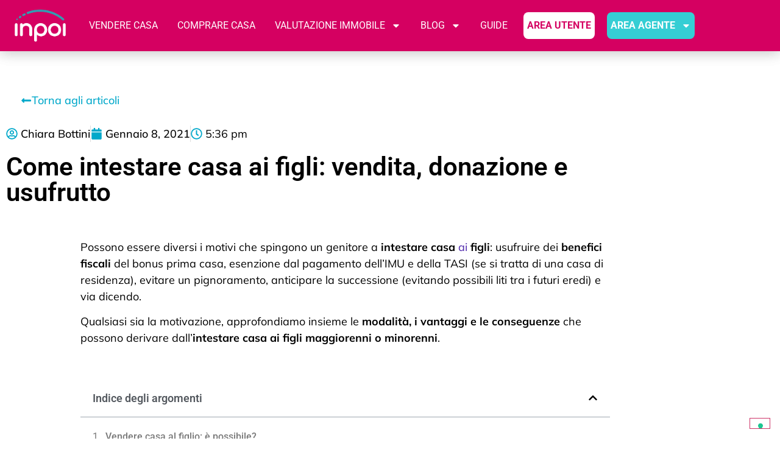

--- FILE ---
content_type: text/html; charset=UTF-8
request_url: https://www.inpoi.it/blog/intestare-casa-ai-figli/
body_size: 26860
content:
<!DOCTYPE html>
<html lang="it-IT">
<head>
	<meta charset="UTF-8">
	<meta name="viewport" content="width=device-width, initial-scale=1">
	<link rel="profile" href="https://gmpg.org/xfn/11">
				<script type="text/javascript" class="_iub_cs_skip">
				var _iub = _iub || {};
				_iub.csConfiguration = _iub.csConfiguration || {};
				_iub.csConfiguration.siteId = "2667208";
				_iub.csConfiguration.cookiePolicyId = "76221191";
			</script>
			<script class="_iub_cs_skip" src="https://cs.iubenda.com/sync/2667208.js"></script>
			<meta name="robots" content="index, follow, max-image-preview:large, max-snippet:-1, max-video-preview:-1">

	<!-- This site is optimized with the Yoast SEO plugin v26.7 - https://yoast.com/wordpress/plugins/seo/ -->
	<title>Intestare casa ai figli: vendita, donazione e usufrutto - Inpoi</title>
	<meta name="description" content="Vuoi intestare casa ai tuoi figli? Leggi il nostro articolo per scoprire modalit&agrave;, vantaggi e conseguenze dell'intestare casa ai ai figli!">
	<link rel="canonical" href="https://www.inpoi.it/blog/intestare-casa-ai-figli/">
	<meta property="og:locale" content="it_IT">
	<meta property="og:type" content="article">
	<meta property="og:title" content="Intestare casa ai figli: vendita, donazione e usufrutto - Inpoi">
	<meta property="og:description" content="Vuoi intestare casa ai tuoi figli? Leggi il nostro articolo per scoprire modalit&agrave;, vantaggi e conseguenze dell'intestare casa ai ai figli!">
	<meta property="og:url" content="https://www.inpoi.it/blog/intestare-casa-ai-figli/">
	<meta property="og:site_name" content="Inpoi">
	<meta property="article:published_time" content="2021-01-08T16:36:43+00:00">
	<meta property="article:modified_time" content="2022-11-25T12:02:25+00:00">
	<meta property="og:image" content="https://www.inpoi.it/wp-content/uploads/2021/01/intestare-casa-ai-figli.jpg">
	<meta property="og:image:width" content="800">
	<meta property="og:image:height" content="480">
	<meta property="og:image:type" content="image/jpeg">
	<meta name="author" content="Chiara Bottini">
	<meta name="twitter:card" content="summary_large_image">
	<meta name="twitter:label1" content="Scritto da">
	<meta name="twitter:data1" content="Chiara Bottini">
	<meta name="twitter:label2" content="Tempo di lettura stimato">
	<meta name="twitter:data2" content="17 minuti">
	<!-- / Yoast SEO plugin. -->


<link rel="dns-prefetch" href="//cdn.iubenda.com">
<link rel="dns-prefetch" href="//www.googletagmanager.com">
<link rel="alternate" type="application/rss+xml" title="Inpoi &raquo; Feed" href="https://www.inpoi.it/feed/">
<link rel="alternate" title="oEmbed (JSON)" type="application/json+oembed" href="https://www.inpoi.it/wp-json/oembed/1.0/embed?url=https%3A%2F%2Fwww.inpoi.it%2Fblog%2Fintestare-casa-ai-figli%2F">
<link rel="alternate" title="oEmbed (XML)" type="text/xml+oembed" href="https://www.inpoi.it/wp-json/oembed/1.0/embed?url=https%3A%2F%2Fwww.inpoi.it%2Fblog%2Fintestare-casa-ai-figli%2F&amp;format=xml">
		<style>
			.lazyload,
			.lazyloading {
				max-width: 100%;
			}
		</style>
		<style id="wp-img-auto-sizes-contain-inline-css">
img:is([sizes=auto i],[sizes^="auto," i]){contain-intrinsic-size:3000px 1500px}
/*# sourceURL=wp-img-auto-sizes-contain-inline-css */
</style>
<style id="global-styles-inline-css">
:root{--wp--preset--aspect-ratio--square: 1;--wp--preset--aspect-ratio--4-3: 4/3;--wp--preset--aspect-ratio--3-4: 3/4;--wp--preset--aspect-ratio--3-2: 3/2;--wp--preset--aspect-ratio--2-3: 2/3;--wp--preset--aspect-ratio--16-9: 16/9;--wp--preset--aspect-ratio--9-16: 9/16;--wp--preset--color--black: #000000;--wp--preset--color--cyan-bluish-gray: #abb8c3;--wp--preset--color--white: #ffffff;--wp--preset--color--pale-pink: #f78da7;--wp--preset--color--vivid-red: #cf2e2e;--wp--preset--color--luminous-vivid-orange: #ff6900;--wp--preset--color--luminous-vivid-amber: #fcb900;--wp--preset--color--light-green-cyan: #7bdcb5;--wp--preset--color--vivid-green-cyan: #00d084;--wp--preset--color--pale-cyan-blue: #8ed1fc;--wp--preset--color--vivid-cyan-blue: #0693e3;--wp--preset--color--vivid-purple: #9b51e0;--wp--preset--gradient--vivid-cyan-blue-to-vivid-purple: linear-gradient(135deg,rgb(6,147,227) 0%,rgb(155,81,224) 100%);--wp--preset--gradient--light-green-cyan-to-vivid-green-cyan: linear-gradient(135deg,rgb(122,220,180) 0%,rgb(0,208,130) 100%);--wp--preset--gradient--luminous-vivid-amber-to-luminous-vivid-orange: linear-gradient(135deg,rgb(252,185,0) 0%,rgb(255,105,0) 100%);--wp--preset--gradient--luminous-vivid-orange-to-vivid-red: linear-gradient(135deg,rgb(255,105,0) 0%,rgb(207,46,46) 100%);--wp--preset--gradient--very-light-gray-to-cyan-bluish-gray: linear-gradient(135deg,rgb(238,238,238) 0%,rgb(169,184,195) 100%);--wp--preset--gradient--cool-to-warm-spectrum: linear-gradient(135deg,rgb(74,234,220) 0%,rgb(151,120,209) 20%,rgb(207,42,186) 40%,rgb(238,44,130) 60%,rgb(251,105,98) 80%,rgb(254,248,76) 100%);--wp--preset--gradient--blush-light-purple: linear-gradient(135deg,rgb(255,206,236) 0%,rgb(152,150,240) 100%);--wp--preset--gradient--blush-bordeaux: linear-gradient(135deg,rgb(254,205,165) 0%,rgb(254,45,45) 50%,rgb(107,0,62) 100%);--wp--preset--gradient--luminous-dusk: linear-gradient(135deg,rgb(255,203,112) 0%,rgb(199,81,192) 50%,rgb(65,88,208) 100%);--wp--preset--gradient--pale-ocean: linear-gradient(135deg,rgb(255,245,203) 0%,rgb(182,227,212) 50%,rgb(51,167,181) 100%);--wp--preset--gradient--electric-grass: linear-gradient(135deg,rgb(202,248,128) 0%,rgb(113,206,126) 100%);--wp--preset--gradient--midnight: linear-gradient(135deg,rgb(2,3,129) 0%,rgb(40,116,252) 100%);--wp--preset--font-size--small: 13px;--wp--preset--font-size--medium: 20px;--wp--preset--font-size--large: 36px;--wp--preset--font-size--x-large: 42px;--wp--preset--spacing--20: 0.44rem;--wp--preset--spacing--30: 0.67rem;--wp--preset--spacing--40: 1rem;--wp--preset--spacing--50: 1.5rem;--wp--preset--spacing--60: 2.25rem;--wp--preset--spacing--70: 3.38rem;--wp--preset--spacing--80: 5.06rem;--wp--preset--shadow--natural: 6px 6px 9px rgba(0, 0, 0, 0.2);--wp--preset--shadow--deep: 12px 12px 50px rgba(0, 0, 0, 0.4);--wp--preset--shadow--sharp: 6px 6px 0px rgba(0, 0, 0, 0.2);--wp--preset--shadow--outlined: 6px 6px 0px -3px rgb(255, 255, 255), 6px 6px rgb(0, 0, 0);--wp--preset--shadow--crisp: 6px 6px 0px rgb(0, 0, 0);}:root { --wp--style--global--content-size: 800px;--wp--style--global--wide-size: 1200px; }:where(body) { margin: 0; }.wp-site-blocks > .alignleft { float: left; margin-right: 2em; }.wp-site-blocks > .alignright { float: right; margin-left: 2em; }.wp-site-blocks > .aligncenter { justify-content: center; margin-left: auto; margin-right: auto; }:where(.wp-site-blocks) > * { margin-block-start: 24px; margin-block-end: 0; }:where(.wp-site-blocks) > :first-child { margin-block-start: 0; }:where(.wp-site-blocks) > :last-child { margin-block-end: 0; }:root { --wp--style--block-gap: 24px; }:root :where(.is-layout-flow) > :first-child{margin-block-start: 0;}:root :where(.is-layout-flow) > :last-child{margin-block-end: 0;}:root :where(.is-layout-flow) > *{margin-block-start: 24px;margin-block-end: 0;}:root :where(.is-layout-constrained) > :first-child{margin-block-start: 0;}:root :where(.is-layout-constrained) > :last-child{margin-block-end: 0;}:root :where(.is-layout-constrained) > *{margin-block-start: 24px;margin-block-end: 0;}:root :where(.is-layout-flex){gap: 24px;}:root :where(.is-layout-grid){gap: 24px;}.is-layout-flow > .alignleft{float: left;margin-inline-start: 0;margin-inline-end: 2em;}.is-layout-flow > .alignright{float: right;margin-inline-start: 2em;margin-inline-end: 0;}.is-layout-flow > .aligncenter{margin-left: auto !important;margin-right: auto !important;}.is-layout-constrained > .alignleft{float: left;margin-inline-start: 0;margin-inline-end: 2em;}.is-layout-constrained > .alignright{float: right;margin-inline-start: 2em;margin-inline-end: 0;}.is-layout-constrained > .aligncenter{margin-left: auto !important;margin-right: auto !important;}.is-layout-constrained > :where(:not(.alignleft):not(.alignright):not(.alignfull)){max-width: var(--wp--style--global--content-size);margin-left: auto !important;margin-right: auto !important;}.is-layout-constrained > .alignwide{max-width: var(--wp--style--global--wide-size);}body .is-layout-flex{display: flex;}.is-layout-flex{flex-wrap: wrap;align-items: center;}.is-layout-flex > :is(*, div){margin: 0;}body .is-layout-grid{display: grid;}.is-layout-grid > :is(*, div){margin: 0;}body{padding-top: 0px;padding-right: 0px;padding-bottom: 0px;padding-left: 0px;}a:where(:not(.wp-element-button)){text-decoration: underline;}:root :where(.wp-element-button, .wp-block-button__link){background-color: #32373c;border-width: 0;color: #fff;font-family: inherit;font-size: inherit;font-style: inherit;font-weight: inherit;letter-spacing: inherit;line-height: inherit;padding-top: calc(0.667em + 2px);padding-right: calc(1.333em + 2px);padding-bottom: calc(0.667em + 2px);padding-left: calc(1.333em + 2px);text-decoration: none;text-transform: inherit;}.has-black-color{color: var(--wp--preset--color--black) !important;}.has-cyan-bluish-gray-color{color: var(--wp--preset--color--cyan-bluish-gray) !important;}.has-white-color{color: var(--wp--preset--color--white) !important;}.has-pale-pink-color{color: var(--wp--preset--color--pale-pink) !important;}.has-vivid-red-color{color: var(--wp--preset--color--vivid-red) !important;}.has-luminous-vivid-orange-color{color: var(--wp--preset--color--luminous-vivid-orange) !important;}.has-luminous-vivid-amber-color{color: var(--wp--preset--color--luminous-vivid-amber) !important;}.has-light-green-cyan-color{color: var(--wp--preset--color--light-green-cyan) !important;}.has-vivid-green-cyan-color{color: var(--wp--preset--color--vivid-green-cyan) !important;}.has-pale-cyan-blue-color{color: var(--wp--preset--color--pale-cyan-blue) !important;}.has-vivid-cyan-blue-color{color: var(--wp--preset--color--vivid-cyan-blue) !important;}.has-vivid-purple-color{color: var(--wp--preset--color--vivid-purple) !important;}.has-black-background-color{background-color: var(--wp--preset--color--black) !important;}.has-cyan-bluish-gray-background-color{background-color: var(--wp--preset--color--cyan-bluish-gray) !important;}.has-white-background-color{background-color: var(--wp--preset--color--white) !important;}.has-pale-pink-background-color{background-color: var(--wp--preset--color--pale-pink) !important;}.has-vivid-red-background-color{background-color: var(--wp--preset--color--vivid-red) !important;}.has-luminous-vivid-orange-background-color{background-color: var(--wp--preset--color--luminous-vivid-orange) !important;}.has-luminous-vivid-amber-background-color{background-color: var(--wp--preset--color--luminous-vivid-amber) !important;}.has-light-green-cyan-background-color{background-color: var(--wp--preset--color--light-green-cyan) !important;}.has-vivid-green-cyan-background-color{background-color: var(--wp--preset--color--vivid-green-cyan) !important;}.has-pale-cyan-blue-background-color{background-color: var(--wp--preset--color--pale-cyan-blue) !important;}.has-vivid-cyan-blue-background-color{background-color: var(--wp--preset--color--vivid-cyan-blue) !important;}.has-vivid-purple-background-color{background-color: var(--wp--preset--color--vivid-purple) !important;}.has-black-border-color{border-color: var(--wp--preset--color--black) !important;}.has-cyan-bluish-gray-border-color{border-color: var(--wp--preset--color--cyan-bluish-gray) !important;}.has-white-border-color{border-color: var(--wp--preset--color--white) !important;}.has-pale-pink-border-color{border-color: var(--wp--preset--color--pale-pink) !important;}.has-vivid-red-border-color{border-color: var(--wp--preset--color--vivid-red) !important;}.has-luminous-vivid-orange-border-color{border-color: var(--wp--preset--color--luminous-vivid-orange) !important;}.has-luminous-vivid-amber-border-color{border-color: var(--wp--preset--color--luminous-vivid-amber) !important;}.has-light-green-cyan-border-color{border-color: var(--wp--preset--color--light-green-cyan) !important;}.has-vivid-green-cyan-border-color{border-color: var(--wp--preset--color--vivid-green-cyan) !important;}.has-pale-cyan-blue-border-color{border-color: var(--wp--preset--color--pale-cyan-blue) !important;}.has-vivid-cyan-blue-border-color{border-color: var(--wp--preset--color--vivid-cyan-blue) !important;}.has-vivid-purple-border-color{border-color: var(--wp--preset--color--vivid-purple) !important;}.has-vivid-cyan-blue-to-vivid-purple-gradient-background{background: var(--wp--preset--gradient--vivid-cyan-blue-to-vivid-purple) !important;}.has-light-green-cyan-to-vivid-green-cyan-gradient-background{background: var(--wp--preset--gradient--light-green-cyan-to-vivid-green-cyan) !important;}.has-luminous-vivid-amber-to-luminous-vivid-orange-gradient-background{background: var(--wp--preset--gradient--luminous-vivid-amber-to-luminous-vivid-orange) !important;}.has-luminous-vivid-orange-to-vivid-red-gradient-background{background: var(--wp--preset--gradient--luminous-vivid-orange-to-vivid-red) !important;}.has-very-light-gray-to-cyan-bluish-gray-gradient-background{background: var(--wp--preset--gradient--very-light-gray-to-cyan-bluish-gray) !important;}.has-cool-to-warm-spectrum-gradient-background{background: var(--wp--preset--gradient--cool-to-warm-spectrum) !important;}.has-blush-light-purple-gradient-background{background: var(--wp--preset--gradient--blush-light-purple) !important;}.has-blush-bordeaux-gradient-background{background: var(--wp--preset--gradient--blush-bordeaux) !important;}.has-luminous-dusk-gradient-background{background: var(--wp--preset--gradient--luminous-dusk) !important;}.has-pale-ocean-gradient-background{background: var(--wp--preset--gradient--pale-ocean) !important;}.has-electric-grass-gradient-background{background: var(--wp--preset--gradient--electric-grass) !important;}.has-midnight-gradient-background{background: var(--wp--preset--gradient--midnight) !important;}.has-small-font-size{font-size: var(--wp--preset--font-size--small) !important;}.has-medium-font-size{font-size: var(--wp--preset--font-size--medium) !important;}.has-large-font-size{font-size: var(--wp--preset--font-size--large) !important;}.has-x-large-font-size{font-size: var(--wp--preset--font-size--x-large) !important;}
:root :where(.wp-block-pullquote){font-size: 1.5em;line-height: 1.6;}
/*# sourceURL=global-styles-inline-css */
</style>
<link rel="stylesheet" id="wpo_min-header-0-css" href="https://www.inpoi.it/wp-content/cache/wpo-minify/1768551416/assets/wpo-minify-header-0aebae61.min.css" media="all">

<script type="text/javascript" class=" _iub_cs_skip" id="iubenda-head-inline-scripts-0">
var _iub = _iub || [];
            _iub.csConfiguration ={"floatingPreferencesButtonDisplay":"bottom-right","lang":"it","siteId":2667208,"cookiePolicyId":76221191,"whitelabel":false,"banner":{"closeButtonDisplay":false,"listPurposes":true,"explicitWithdrawal":true,"rejectButtonDisplay":true,"acceptButtonDisplay":true,"customizeButtonDisplay":true,"position":"float-top-center","style":"dark"},"perPurposeConsent":true,"googleAdditionalConsentMode":true}; 
//# sourceURL=iubenda-head-inline-scripts-0
</script>
<script id="gtmkit-js-before" data-cfasync="false" data-nowprocket="" data-cookieconsent="ignore">
		window.gtmkit_settings = {"datalayer_name":"dataLayer","console_log":false};
		window.gtmkit_data = {};
		window.dataLayer = window.dataLayer || [];
				
//# sourceURL=gtmkit-js-before
</script>
<script id="gtmkit-container-js-after" data-cfasync="false" data-nowprocket="" data-cookieconsent="ignore" type="text/plain" class=" _iub_cs_activate-inline" data-iub-purposes="2">
/* Google Tag Manager */
(function(w,d,s,l,i){w[l]=w[l]||[];w[l].push({'gtm.start':
new Date().getTime(),event:'gtm.js'});var f=d.getElementsByTagName(s)[0],
j=d.createElement(s),dl=l!='dataLayer'?'&l='+l:'';j.async=true;j.src=
'https://www.googletagmanager.com/gtm.js?id='+i+dl;f.parentNode.insertBefore(j,f);
})(window,document,'script','dataLayer','GTM-WHMWCRL');
/* End Google Tag Manager */

//# sourceURL=gtmkit-container-js-after
</script>
<script id="gtmkit-datalayer-js-before" data-cfasync="false" data-nowprocket="" data-cookieconsent="ignore">
const gtmkit_dataLayer_content = {"pagePostType":"post","pageType":"post","pageCategory":["vendere-casa"],"authorId":2};
dataLayer.push( gtmkit_dataLayer_content );

//# sourceURL=gtmkit-datalayer-js-before
</script>
<script type="text/javascript" charset="UTF-8" async="" class=" _iub_cs_skip" src="//cdn.iubenda.com/cs/iubenda_cs.js" id="iubenda-head-scripts-0-js"></script>
<script src="https://www.inpoi.it/wp-content/cache/wpo-minify/1768551416/assets/wpo-minify-header-7b350e41.min.js" id="wpo_min-header-1-js"></script>
<link rel="https://api.w.org/" href="https://www.inpoi.it/wp-json/">
<link rel="alternate" title="JSON" type="application/json" href="https://www.inpoi.it/wp-json/wp/v2/posts/1311">
<link rel="EditURI" type="application/rsd+xml" title="RSD" href="https://www.inpoi.it/xmlrpc.php?rsd">
<link rel="shortlink" href="https://www.inpoi.it/?p=1311">
<style type="text/css"> .ae_data .elementor-editor-element-setting {
            display:none !important;
            }
            </style>		<script>
			document.documentElement.className = document.documentElement.className.replace('no-js', 'js');
		</script>
				<style>
			.no-js img.lazyload {
				display: none;
			}

			figure.wp-block-image img.lazyloading {
				min-width: 150px;
			}

			.lazyload,
			.lazyloading {
				--smush-placeholder-width: 100px;
				--smush-placeholder-aspect-ratio: 1/1;
				width: var(--smush-image-width, var(--smush-placeholder-width)) !important;
				aspect-ratio: var(--smush-image-aspect-ratio, var(--smush-placeholder-aspect-ratio)) !important;
			}

						.lazyload, .lazyloading {
				opacity: 0;
			}

			.lazyloaded {
				opacity: 1;
				transition: opacity 400ms;
				transition-delay: 0ms;
			}

					</style>
		<meta name="generator" content="Elementor 3.34.1; features: e_font_icon_svg, additional_custom_breakpoints; settings: css_print_method-external, google_font-enabled, font_display-auto">
<script>
	jQuery(document).ready(function() { jQuery("body").on("click", ".click-child", function() { var href = jQuery(this).find("a").attr('href'); window.location = href; }); });
</script>
			<style>
				.e-con.e-parent:nth-of-type(n+4):not(.e-lazyloaded):not(.e-no-lazyload),
				.e-con.e-parent:nth-of-type(n+4):not(.e-lazyloaded):not(.e-no-lazyload) * {
					background-image: none !important;
				}
				@media screen and (max-height: 1024px) {
					.e-con.e-parent:nth-of-type(n+3):not(.e-lazyloaded):not(.e-no-lazyload),
					.e-con.e-parent:nth-of-type(n+3):not(.e-lazyloaded):not(.e-no-lazyload) * {
						background-image: none !important;
					}
				}
				@media screen and (max-height: 640px) {
					.e-con.e-parent:nth-of-type(n+2):not(.e-lazyloaded):not(.e-no-lazyload),
					.e-con.e-parent:nth-of-type(n+2):not(.e-lazyloaded):not(.e-no-lazyload) * {
						background-image: none !important;
					}
				}
			</style>
			<link rel="icon" href="https://www.inpoi.it/wp-content/uploads/2022/05/cropped-inpoi-favicon-valutazione-immobiliare-32x32.png" sizes="32x32">
<link rel="icon" href="https://www.inpoi.it/wp-content/uploads/2022/05/cropped-inpoi-favicon-valutazione-immobiliare-192x192.png" sizes="192x192">
<link rel="apple-touch-icon" href="https://www.inpoi.it/wp-content/uploads/2022/05/cropped-inpoi-favicon-valutazione-immobiliare-180x180.png">
<meta name="msapplication-TileImage" content="https://www.inpoi.it/wp-content/uploads/2022/05/cropped-inpoi-favicon-valutazione-immobiliare-270x270.png">
</head>
<body class="wp-singular post-template-default single single-post postid-1311 single-format-standard wp-custom-logo wp-embed-responsive wp-theme-hello-elementor hello-elementor-default elementor-default elementor-kit-6 elementor-page elementor-page-1311">


<a class="skip-link screen-reader-text" href="#content">Vai al contenuto</a>

		<header data-elementor-type="header" data-elementor-id="222" class="elementor elementor-222 elementor-location-header" data-elementor-post-type="elementor_library">
					<header class="elementor-section elementor-top-section elementor-element elementor-element-4065bb7c elementor-section-content-middle elementor-section-full_width elementor-section-height-default elementor-section-height-default" data-id="4065bb7c" data-element_type="section" data-settings='{"background_background":"classic","sticky":"top","sticky_on":["desktop","tablet","mobile"],"sticky_offset":0,"sticky_effects_offset":0,"sticky_anchor_link_offset":0}'>
						<div class="elementor-container elementor-column-gap-no">
					<div class="elementor-column elementor-col-100 elementor-top-column elementor-element elementor-element-cbc5324" data-id="cbc5324" data-element_type="column">
			<div class="elementor-widget-wrap elementor-element-populated">
						<div class="elementor-element elementor-element-318d24c elementor-widget elementor-widget-template" data-id="318d24c" data-element_type="widget" data-widget_type="template.default">
				<div class="elementor-widget-container">
							<div class="elementor-template">
					<header data-elementor-type="section" data-elementor-id="12849" class="elementor elementor-12849 elementor-location-header" data-elementor-post-type="elementor_library">
					<header class="elementor-section elementor-top-section elementor-element elementor-element-19c57f3 elementor-section-content-middle elementor-section-boxed elementor-section-height-default elementor-section-height-default" data-id="19c57f3" data-element_type="section" data-settings='{"background_background":"classic","sticky":"top","sticky_on":["desktop","tablet","mobile"],"sticky_offset":0,"sticky_effects_offset":0,"sticky_anchor_link_offset":0}'>
						<div class="elementor-container elementor-column-gap-no">
					<div class="elementor-column elementor-col-50 elementor-top-column elementor-element elementor-element-695caa89" data-id="695caa89" data-element_type="column">
			<div class="elementor-widget-wrap elementor-element-populated">
						<div class="elementor-element elementor-element-7d7359bd elementor-widget elementor-widget-theme-site-logo elementor-widget-image" data-id="7d7359bd" data-element_type="widget" data-widget_type="theme-site-logo.default">
				<div class="elementor-widget-container">
											<a href="https://www.inpoi.it">
			<img fetchpriority="high" width="614" height="429" src="https://www.inpoi.it/wp-content/uploads/2022/03/logo_inpoi_bianco.png" class="attachment-full size-full wp-image-12907" alt="" srcset="https://www.inpoi.it/wp-content/uploads/2022/03/logo_inpoi_bianco.png 614w, https://www.inpoi.it/wp-content/uploads/2022/03/logo_inpoi_bianco-300x210.png 300w" sizes="(max-width: 614px) 100vw, 614px">				</a>
											</div>
				</div>
					</div>
		</div>
				<div class="elementor-column elementor-col-50 elementor-top-column elementor-element elementor-element-18a1d128" data-id="18a1d128" data-element_type="column">
			<div class="elementor-widget-wrap elementor-element-populated">
						<div class="elementor-element elementor-element-3f814bfe elementor-nav-menu__align-end elementor-nav-menu--stretch elementor-nav-menu__text-align-center elementor-widget__width-initial elementor-nav-menu--dropdown-tablet elementor-nav-menu--toggle elementor-nav-menu--burger elementor-widget elementor-widget-nav-menu" data-id="3f814bfe" data-element_type="widget" data-settings='{"full_width":"stretch","layout":"horizontal","submenu_icon":{"value":"&lt;svg aria-hidden=\"true\" class=\"e-font-icon-svg e-fas-caret-down\" viewBox=\"0 0 320 512\" xmlns=\"http:\/\/www.w3.org\/2000\/svg\"&gt;&lt;path d=\"M31.3 192h257.3c17.8 0 26.7 21.5 14.1 34.1L174.1 354.8c-7.8 7.8-20.5 7.8-28.3 0L17.2 226.1C4.6 213.5 13.5 192 31.3 192z\"&gt;&lt;\/path&gt;&lt;\/svg&gt;","library":"fa-solid"},"toggle":"burger"}' data-widget_type="nav-menu.default">
				<div class="elementor-widget-container">
								<nav aria-label="Menu" class="elementor-nav-menu--main elementor-nav-menu__container elementor-nav-menu--layout-horizontal e--pointer-none">
				<ul id="menu-1-3f814bfe" class="elementor-nav-menu">
<li class="menu-item menu-item-type-custom menu-item-object-custom menu-item-12852"><a href="https://www.inpoi.it/vendere-immobili-inpoi/" class="elementor-item">VENDERE CASA</a></li>
<li class="menu-item menu-item-type-custom menu-item-object-custom menu-item-12853"><a href="https://www.inpoi.it/comprare-immobili-inpoi/" class="elementor-item">COMPRARE CASA</a></li>
<li class="menu-item menu-item-type-custom menu-item-object-custom menu-item-has-children menu-item-12854">
<a href="https://www.inpoi.it/valutazione-immobile/" class="elementor-item">VALUTAZIONE IMMOBILE</a>
<ul class="sub-menu elementor-nav-menu--dropdown">
	<li class="menu-item menu-item-type-post_type menu-item-object-page menu-item-12894"><a href="https://www.inpoi.it/valutazione-immobile/milano/" class="elementor-sub-item">Valutazione immobile Milano: puoi farla online in meno di 3 minuti</a></li>
	<li class="menu-item menu-item-type-post_type menu-item-object-page menu-item-12888"><a href="https://www.inpoi.it/valutazione-immobile/roma/" class="elementor-sub-item">Valuta un immobile a Roma: fai una valutazione online in meno di 3 minuti</a></li>
	<li class="menu-item menu-item-type-post_type menu-item-object-page menu-item-12883"><a href="https://www.inpoi.it/valutazione-immobile/torino/" class="elementor-sub-item">Valutazione immobile Torino: &#8203;puoi farla online in meno di 3 minuti</a></li>
	<li class="menu-item menu-item-type-post_type menu-item-object-page menu-item-12890"><a href="https://www.inpoi.it/valutazione-immobile/bologna/" class="elementor-sub-item">Valutazione immobile Bologna: puoi farla online in meno di 3 minuti</a></li>
	<li class="menu-item menu-item-type-post_type menu-item-object-page menu-item-12892"><a href="https://www.inpoi.it/valutazione-immobile/firenze/" class="elementor-sub-item">Valutazione immobile Firenze: puoi farla online in meno di 3 minuti</a></li>
	<li class="menu-item menu-item-type-post_type menu-item-object-page menu-item-12893"><a href="https://www.inpoi.it/valutazione-immobile/genova/" class="elementor-sub-item">Valutazione immobile Genova: puoi farla online in meno di 3 minuti</a></li>
	<li class="menu-item menu-item-type-post_type menu-item-object-page menu-item-12896"><a href="https://www.inpoi.it/valutazione-immobile/napoli/" class="elementor-sub-item">Valutazione immobile Napoli: puoi farla online in meno di 3 minuti</a></li>
	<li class="menu-item menu-item-type-post_type menu-item-object-page menu-item-12879"><a href="https://www.inpoi.it/valutazione-immobile/bari/" class="elementor-sub-item">Valutazione immobili Bari: puoi farla online in meno di 3 minuti</a></li>
	<li class="menu-item menu-item-type-post_type menu-item-object-page menu-item-12886"><a href="https://www.inpoi.it/valutazione-immobile/palermo/" class="elementor-sub-item">Valutazione immobile Palermo: puoi farla online in meno di 3 minuti</a></li>
	<li class="menu-item menu-item-type-post_type menu-item-object-page menu-item-12887"><a href="https://www.inpoi.it/valutazione-immobile/catania/" class="elementor-sub-item">Valutazione immobile Catania: puoi farla online in meno di 3 minuti</a></li>
	<li class="menu-item menu-item-type-post_type menu-item-object-page menu-item-12891"><a href="https://www.inpoi.it/valutazione-immobile/brescia/" class="elementor-sub-item">Valutazione immobile Brescia: puoi farla online in meno di 3 minuti</a></li>
	<li class="menu-item menu-item-type-post_type menu-item-object-page menu-item-12895"><a href="https://www.inpoi.it/valutazione-immobile/modena/" class="elementor-sub-item">Valutazione immobile Modena: &#8203;puoi farla online in meno di 3 minuti</a></li>
	<li class="menu-item menu-item-type-post_type menu-item-object-page menu-item-12889"><a href="https://www.inpoi.it/valutazione-immobile/bergamo/" class="elementor-sub-item">Valutazione immobile Bergamo: puoi farla online in meno di 3 minuti</a></li>
	<li class="menu-item menu-item-type-post_type menu-item-object-page menu-item-12897"><a href="https://www.inpoi.it/valutazione-immobile/novara/" class="elementor-sub-item">Valutazione immobile Novara: puoi farla online in meno di 3 minuti</a></li>
	<li class="menu-item menu-item-type-post_type menu-item-object-page menu-item-12878"><a href="https://www.inpoi.it/valutazione-immobile/salerno/" class="elementor-sub-item">Valutazione immobili Salerno: puoi farla online in meno di 3 minuti</a></li>
	<li class="menu-item menu-item-type-post_type menu-item-object-page menu-item-12880"><a href="https://www.inpoi.it/valutazione-immobile/venezia/" class="elementor-sub-item">Valutazione immobile Venezia: &#8203;puoi farla online in meno di 3 minuti</a></li>
	<li class="menu-item menu-item-type-post_type menu-item-object-page menu-item-12881"><a href="https://www.inpoi.it/valutazione-immobile/udine/" class="elementor-sub-item">Valutazione immobile Udine: puoi farla online in meno di 3 minuti</a></li>
	<li class="menu-item menu-item-type-post_type menu-item-object-page menu-item-12882"><a href="https://www.inpoi.it/valutazione-immobile/trieste/" class="elementor-sub-item">Valutazione immobile Trieste: puoi farla online in meno di 3 minuti</a></li>
	<li class="menu-item menu-item-type-post_type menu-item-object-page menu-item-12884"><a href="https://www.inpoi.it/valutazione-immobile/reggioemilia/" class="elementor-sub-item">Valutazione immobile Reggio Emilia: puoi farla online in meno di 3 minuti</a></li>
	<li class="menu-item menu-item-type-post_type menu-item-object-page menu-item-12885"><a href="https://www.inpoi.it/valutazione-immobile/ravenna/" class="elementor-sub-item">Valutazione immobile Ravenna: puoi farla online in meno di 3 minuti</a></li>
</ul>
</li>
<li class="menu-item menu-item-type-custom menu-item-object-custom menu-item-has-children menu-item-12855">
<a href="https://www.inpoi.it/blog/" class="elementor-item">BLOG</a>
<ul class="sub-menu elementor-nav-menu--dropdown">
	<li class="menu-item menu-item-type-taxonomy menu-item-object-category current-post-ancestor current-menu-parent current-post-parent menu-item-12899"><a href="https://www.inpoi.it/blog/categoria/vendere-casa/" class="elementor-sub-item">Vendere Casa</a></li>
	<li class="menu-item menu-item-type-taxonomy menu-item-object-category menu-item-12900"><a href="https://www.inpoi.it/blog/categoria/mercato-immobiliare/" class="elementor-sub-item">Mercato Immobiliare</a></li>
</ul>
</li>
<li class="menu-item menu-item-type-custom menu-item-object-custom menu-item-12856"><a href="https://www.inpoi.it/le-guide-di-inpoi/" class="elementor-item">GUIDE</a></li>
<li class="menu-item menu-item-type-custom menu-item-object-custom menu-item-12857"><a href="https://valutazioni.inpoi.it/login" class="elementor-item">AREA UTENTE</a></li>
<li class="menu-item menu-item-type-custom menu-item-object-custom menu-item-has-children menu-item-12858">
<a class="elementor-item">AREA AGENTE</a>
<ul class="sub-menu elementor-nav-menu--dropdown">
	<li class="menu-item menu-item-type-custom menu-item-object-custom menu-item-13105"><a href="https://valutazioni.inpoi.it/login" class="elementor-sub-item">Accedi</a></li>
	<li class="menu-item menu-item-type-post_type menu-item-object-page menu-item-13104"><a href="https://www.inpoi.it/entra-nel-mondo-inpoi/" class="elementor-sub-item">Iscriviti</a></li>
</ul>
</li>
</ul>			</nav>
					<div class="elementor-menu-toggle" role="button" tabindex="0" aria-label="Menu di commutazione" aria-expanded="false">
			<svg aria-hidden="true" role="presentation" class="elementor-menu-toggle__icon--open e-font-icon-svg e-eicon-menu-bar" viewbox="0 0 1000 1000" xmlns="http://www.w3.org/2000/svg"><path d="M104 333H896C929 333 958 304 958 271S929 208 896 208H104C71 208 42 237 42 271S71 333 104 333ZM104 583H896C929 583 958 554 958 521S929 458 896 458H104C71 458 42 487 42 521S71 583 104 583ZM104 833H896C929 833 958 804 958 771S929 708 896 708H104C71 708 42 737 42 771S71 833 104 833Z"></path></svg><svg aria-hidden="true" role="presentation" class="elementor-menu-toggle__icon--close e-font-icon-svg e-eicon-close" viewbox="0 0 1000 1000" xmlns="http://www.w3.org/2000/svg"><path d="M742 167L500 408 258 167C246 154 233 150 217 150 196 150 179 158 167 167 154 179 150 196 150 212 150 229 154 242 171 254L408 500 167 742C138 771 138 800 167 829 196 858 225 858 254 829L496 587 738 829C750 842 767 846 783 846 800 846 817 842 829 829 842 817 846 804 846 783 846 767 842 750 829 737L588 500 833 258C863 229 863 200 833 171 804 137 775 137 742 167Z"></path></svg>		</div>
					<nav class="elementor-nav-menu--dropdown elementor-nav-menu__container" aria-hidden="true">
				<ul id="menu-2-3f814bfe" class="elementor-nav-menu">
<li class="menu-item menu-item-type-custom menu-item-object-custom menu-item-12852"><a href="https://www.inpoi.it/vendere-immobili-inpoi/" class="elementor-item" tabindex="-1">VENDERE CASA</a></li>
<li class="menu-item menu-item-type-custom menu-item-object-custom menu-item-12853"><a href="https://www.inpoi.it/comprare-immobili-inpoi/" class="elementor-item" tabindex="-1">COMPRARE CASA</a></li>
<li class="menu-item menu-item-type-custom menu-item-object-custom menu-item-has-children menu-item-12854">
<a href="https://www.inpoi.it/valutazione-immobile/" class="elementor-item" tabindex="-1">VALUTAZIONE IMMOBILE</a>
<ul class="sub-menu elementor-nav-menu--dropdown">
	<li class="menu-item menu-item-type-post_type menu-item-object-page menu-item-12894"><a href="https://www.inpoi.it/valutazione-immobile/milano/" class="elementor-sub-item" tabindex="-1">Valutazione immobile Milano: puoi farla online in meno di 3 minuti</a></li>
	<li class="menu-item menu-item-type-post_type menu-item-object-page menu-item-12888"><a href="https://www.inpoi.it/valutazione-immobile/roma/" class="elementor-sub-item" tabindex="-1">Valuta un immobile a Roma: fai una valutazione online in meno di 3 minuti</a></li>
	<li class="menu-item menu-item-type-post_type menu-item-object-page menu-item-12883"><a href="https://www.inpoi.it/valutazione-immobile/torino/" class="elementor-sub-item" tabindex="-1">Valutazione immobile Torino: &#8203;puoi farla online in meno di 3 minuti</a></li>
	<li class="menu-item menu-item-type-post_type menu-item-object-page menu-item-12890"><a href="https://www.inpoi.it/valutazione-immobile/bologna/" class="elementor-sub-item" tabindex="-1">Valutazione immobile Bologna: puoi farla online in meno di 3 minuti</a></li>
	<li class="menu-item menu-item-type-post_type menu-item-object-page menu-item-12892"><a href="https://www.inpoi.it/valutazione-immobile/firenze/" class="elementor-sub-item" tabindex="-1">Valutazione immobile Firenze: puoi farla online in meno di 3 minuti</a></li>
	<li class="menu-item menu-item-type-post_type menu-item-object-page menu-item-12893"><a href="https://www.inpoi.it/valutazione-immobile/genova/" class="elementor-sub-item" tabindex="-1">Valutazione immobile Genova: puoi farla online in meno di 3 minuti</a></li>
	<li class="menu-item menu-item-type-post_type menu-item-object-page menu-item-12896"><a href="https://www.inpoi.it/valutazione-immobile/napoli/" class="elementor-sub-item" tabindex="-1">Valutazione immobile Napoli: puoi farla online in meno di 3 minuti</a></li>
	<li class="menu-item menu-item-type-post_type menu-item-object-page menu-item-12879"><a href="https://www.inpoi.it/valutazione-immobile/bari/" class="elementor-sub-item" tabindex="-1">Valutazione immobili Bari: puoi farla online in meno di 3 minuti</a></li>
	<li class="menu-item menu-item-type-post_type menu-item-object-page menu-item-12886"><a href="https://www.inpoi.it/valutazione-immobile/palermo/" class="elementor-sub-item" tabindex="-1">Valutazione immobile Palermo: puoi farla online in meno di 3 minuti</a></li>
	<li class="menu-item menu-item-type-post_type menu-item-object-page menu-item-12887"><a href="https://www.inpoi.it/valutazione-immobile/catania/" class="elementor-sub-item" tabindex="-1">Valutazione immobile Catania: puoi farla online in meno di 3 minuti</a></li>
	<li class="menu-item menu-item-type-post_type menu-item-object-page menu-item-12891"><a href="https://www.inpoi.it/valutazione-immobile/brescia/" class="elementor-sub-item" tabindex="-1">Valutazione immobile Brescia: puoi farla online in meno di 3 minuti</a></li>
	<li class="menu-item menu-item-type-post_type menu-item-object-page menu-item-12895"><a href="https://www.inpoi.it/valutazione-immobile/modena/" class="elementor-sub-item" tabindex="-1">Valutazione immobile Modena: &#8203;puoi farla online in meno di 3 minuti</a></li>
	<li class="menu-item menu-item-type-post_type menu-item-object-page menu-item-12889"><a href="https://www.inpoi.it/valutazione-immobile/bergamo/" class="elementor-sub-item" tabindex="-1">Valutazione immobile Bergamo: puoi farla online in meno di 3 minuti</a></li>
	<li class="menu-item menu-item-type-post_type menu-item-object-page menu-item-12897"><a href="https://www.inpoi.it/valutazione-immobile/novara/" class="elementor-sub-item" tabindex="-1">Valutazione immobile Novara: puoi farla online in meno di 3 minuti</a></li>
	<li class="menu-item menu-item-type-post_type menu-item-object-page menu-item-12878"><a href="https://www.inpoi.it/valutazione-immobile/salerno/" class="elementor-sub-item" tabindex="-1">Valutazione immobili Salerno: puoi farla online in meno di 3 minuti</a></li>
	<li class="menu-item menu-item-type-post_type menu-item-object-page menu-item-12880"><a href="https://www.inpoi.it/valutazione-immobile/venezia/" class="elementor-sub-item" tabindex="-1">Valutazione immobile Venezia: &#8203;puoi farla online in meno di 3 minuti</a></li>
	<li class="menu-item menu-item-type-post_type menu-item-object-page menu-item-12881"><a href="https://www.inpoi.it/valutazione-immobile/udine/" class="elementor-sub-item" tabindex="-1">Valutazione immobile Udine: puoi farla online in meno di 3 minuti</a></li>
	<li class="menu-item menu-item-type-post_type menu-item-object-page menu-item-12882"><a href="https://www.inpoi.it/valutazione-immobile/trieste/" class="elementor-sub-item" tabindex="-1">Valutazione immobile Trieste: puoi farla online in meno di 3 minuti</a></li>
	<li class="menu-item menu-item-type-post_type menu-item-object-page menu-item-12884"><a href="https://www.inpoi.it/valutazione-immobile/reggioemilia/" class="elementor-sub-item" tabindex="-1">Valutazione immobile Reggio Emilia: puoi farla online in meno di 3 minuti</a></li>
	<li class="menu-item menu-item-type-post_type menu-item-object-page menu-item-12885"><a href="https://www.inpoi.it/valutazione-immobile/ravenna/" class="elementor-sub-item" tabindex="-1">Valutazione immobile Ravenna: puoi farla online in meno di 3 minuti</a></li>
</ul>
</li>
<li class="menu-item menu-item-type-custom menu-item-object-custom menu-item-has-children menu-item-12855">
<a href="https://www.inpoi.it/blog/" class="elementor-item" tabindex="-1">BLOG</a>
<ul class="sub-menu elementor-nav-menu--dropdown">
	<li class="menu-item menu-item-type-taxonomy menu-item-object-category current-post-ancestor current-menu-parent current-post-parent menu-item-12899"><a href="https://www.inpoi.it/blog/categoria/vendere-casa/" class="elementor-sub-item" tabindex="-1">Vendere Casa</a></li>
	<li class="menu-item menu-item-type-taxonomy menu-item-object-category menu-item-12900"><a href="https://www.inpoi.it/blog/categoria/mercato-immobiliare/" class="elementor-sub-item" tabindex="-1">Mercato Immobiliare</a></li>
</ul>
</li>
<li class="menu-item menu-item-type-custom menu-item-object-custom menu-item-12856"><a href="https://www.inpoi.it/le-guide-di-inpoi/" class="elementor-item" tabindex="-1">GUIDE</a></li>
<li class="menu-item menu-item-type-custom menu-item-object-custom menu-item-12857"><a href="https://valutazioni.inpoi.it/login" class="elementor-item" tabindex="-1">AREA UTENTE</a></li>
<li class="menu-item menu-item-type-custom menu-item-object-custom menu-item-has-children menu-item-12858">
<a class="elementor-item" tabindex="-1">AREA AGENTE</a>
<ul class="sub-menu elementor-nav-menu--dropdown">
	<li class="menu-item menu-item-type-custom menu-item-object-custom menu-item-13105"><a href="https://valutazioni.inpoi.it/login" class="elementor-sub-item" tabindex="-1">Accedi</a></li>
	<li class="menu-item menu-item-type-post_type menu-item-object-page menu-item-13104"><a href="https://www.inpoi.it/entra-nel-mondo-inpoi/" class="elementor-sub-item" tabindex="-1">Iscriviti</a></li>
</ul>
</li>
</ul>			</nav>
						</div>
				</div>
					</div>
		</div>
					</div>
		</header>
				</header>
				</div>
						</div>
				</div>
					</div>
		</div>
					</div>
		</header>
				</header>
		
<main id="content" class="site-main post-1311 post type-post status-publish format-standard has-post-thumbnail hentry category-vendere-casa">

	
	<div class="page-content">
				<div data-elementor-type="wp-post" data-elementor-id="1311" class="elementor elementor-1311" data-elementor-post-type="post">
						<section class="elementor-section elementor-top-section elementor-element elementor-element-29e9d1cf elementor-section-boxed elementor-section-height-default elementor-section-height-default" data-id="29e9d1cf" data-element_type="section">
						<div class="elementor-container elementor-column-gap-default">
					<div class="elementor-column elementor-col-100 elementor-top-column elementor-element elementor-element-27cc18dd" data-id="27cc18dd" data-element_type="column">
			<div class="elementor-widget-wrap elementor-element-populated">
						<div class="elementor-element elementor-element-42fa43f1 elementor-widget elementor-widget-button" data-id="42fa43f1" data-element_type="widget" data-widget_type="button.default">
				<div class="elementor-widget-container">
									<div class="elementor-button-wrapper">
					<a class="elementor-button elementor-button-link elementor-size-sm" href="#">
						<span class="elementor-button-content-wrapper">
						<span class="elementor-button-icon">
				<svg aria-hidden="true" class="e-font-icon-svg e-fas-long-arrow-alt-left" viewbox="0 0 448 512" xmlns="http://www.w3.org/2000/svg"><path d="M134.059 296H436c6.627 0 12-5.373 12-12v-56c0-6.627-5.373-12-12-12H134.059v-46.059c0-21.382-25.851-32.09-40.971-16.971L7.029 239.029c-9.373 9.373-9.373 24.569 0 33.941l86.059 86.059c15.119 15.119 40.971 4.411 40.971-16.971V296z"></path></svg>			</span>
									<span class="elementor-button-text">Torna agli articoli</span>
					</span>
					</a>
				</div>
								</div>
				</div>
				<div class="elementor-element elementor-element-4052cede elementor-widget elementor-widget-post-info" data-id="4052cede" data-element_type="widget" data-widget_type="post-info.default">
				<div class="elementor-widget-container">
							<ul class="elementor-inline-items elementor-icon-list-items elementor-post-info">
								<li class="elementor-icon-list-item elementor-repeater-item-92be483 elementor-inline-item" >
						<a href="https://www.inpoi.it/blog/author/chiara/">
											<span class="elementor-icon-list-icon">
								<svg aria-hidden="true" class="e-font-icon-svg e-far-user-circle" viewbox="0 0 496 512" xmlns="http://www.w3.org/2000/svg"><path d="M248 104c-53 0-96 43-96 96s43 96 96 96 96-43 96-96-43-96-96-96zm0 144c-26.5 0-48-21.5-48-48s21.5-48 48-48 48 21.5 48 48-21.5 48-48 48zm0-240C111 8 0 119 0 256s111 248 248 248 248-111 248-248S385 8 248 8zm0 448c-49.7 0-95.1-18.3-130.1-48.4 14.9-23 40.4-38.6 69.6-39.5 20.8 6.4 40.6 9.6 60.5 9.6s39.7-3.1 60.5-9.6c29.2 1 54.7 16.5 69.6 39.5-35 30.1-80.4 48.4-130.1 48.4zm162.7-84.1c-24.4-31.4-62.1-51.9-105.1-51.9-10.2 0-26 9.6-57.6 9.6-31.5 0-47.4-9.6-57.6-9.6-42.9 0-80.6 20.5-105.1 51.9C61.9 339.2 48 299.2 48 256c0-110.3 89.7-200 200-200s200 89.7 200 200c0 43.2-13.9 83.2-37.3 115.9z"></path></svg>							</span>
									<span class="elementor-icon-list-text elementor-post-info__item elementor-post-info__item--type-author">
										Chiara Bottini					</span>
									</a>
				</li>
				<li class="elementor-icon-list-item elementor-repeater-item-c75e71e elementor-inline-item" >
						<a href="https://www.inpoi.it/blog/2021/01/08/">
											<span class="elementor-icon-list-icon">
								<svg aria-hidden="true" class="e-font-icon-svg e-fas-calendar" viewbox="0 0 448 512" xmlns="http://www.w3.org/2000/svg"><path d="M12 192h424c6.6 0 12 5.4 12 12v260c0 26.5-21.5 48-48 48H48c-26.5 0-48-21.5-48-48V204c0-6.6 5.4-12 12-12zm436-44v-36c0-26.5-21.5-48-48-48h-48V12c0-6.6-5.4-12-12-12h-40c-6.6 0-12 5.4-12 12v52H160V12c0-6.6-5.4-12-12-12h-40c-6.6 0-12 5.4-12 12v52H48C21.5 64 0 85.5 0 112v36c0 6.6 5.4 12 12 12h424c6.6 0 12-5.4 12-12z"></path></svg>							</span>
									<span class="elementor-icon-list-text elementor-post-info__item elementor-post-info__item--type-date">
										<time>Gennaio 8, 2021</time>					</span>
									</a>
				</li>
				<li class="elementor-icon-list-item elementor-repeater-item-df7cab1 elementor-inline-item">
										<span class="elementor-icon-list-icon">
								<svg aria-hidden="true" class="e-font-icon-svg e-far-clock" viewbox="0 0 512 512" xmlns="http://www.w3.org/2000/svg"><path d="M256 8C119 8 8 119 8 256s111 248 248 248 248-111 248-248S393 8 256 8zm0 448c-110.5 0-200-89.5-200-200S145.5 56 256 56s200 89.5 200 200-89.5 200-200 200zm61.8-104.4l-84.9-61.7c-3.1-2.3-4.9-5.9-4.9-9.7V116c0-6.6 5.4-12 12-12h32c6.6 0 12 5.4 12 12v141.7l66.8 48.6c5.4 3.9 6.5 11.4 2.6 16.8L334.6 349c-3.9 5.3-11.4 6.5-16.8 2.6z"></path></svg>							</span>
									<span class="elementor-icon-list-text elementor-post-info__item elementor-post-info__item--type-time">
										<time>5:36 pm</time>					</span>
								</li>
				</ul>
						</div>
				</div>
				<div class="elementor-element elementor-element-31ca4163 elementor-widget elementor-widget-heading" data-id="31ca4163" data-element_type="widget" data-widget_type="heading.default">
				<div class="elementor-widget-container">
					<h1 class="elementor-heading-title elementor-size-default">Come intestare casa ai figli: vendita, donazione e usufrutto</h1>				</div>
				</div>
					</div>
		</div>
					</div>
		</section>
				<section class="elementor-section elementor-top-section elementor-element elementor-element-1218ba7d elementor-section-boxed elementor-section-height-default elementor-section-height-default" data-id="1218ba7d" data-element_type="section">
						<div class="elementor-container elementor-column-gap-default">
					<div class="elementor-column elementor-col-100 elementor-top-column elementor-element elementor-element-25645153" data-id="25645153" data-element_type="column">
			<div class="elementor-widget-wrap elementor-element-populated">
						<section class="elementor-section elementor-inner-section elementor-element elementor-element-dd9fcb9 elementor-section-boxed elementor-section-height-default elementor-section-height-default" data-id="dd9fcb9" data-element_type="section">
						<div class="elementor-container elementor-column-gap-default">
					<div class="elementor-column elementor-col-33 elementor-inner-column elementor-element elementor-element-6bb5c7c2" data-id="6bb5c7c2" data-element_type="column">
			<div class="elementor-widget-wrap">
							</div>
		</div>
				<div class="elementor-column elementor-col-33 elementor-inner-column elementor-element elementor-element-7ce86075" data-id="7ce86075" data-element_type="column">
			<div class="elementor-widget-wrap elementor-element-populated">
						<div class="elementor-element elementor-element-2af6c76f elementor-widget elementor-widget-text-editor" data-id="2af6c76f" data-element_type="widget" data-widget_type="text-editor.default">
				<div class="elementor-widget-container">
									<p id="vendere-casa" class="_mPS2id-t mPS2id-target mPS2id-target-first mPS2id-target-last">Possono essere diversi i motivi che spingono un genitore a&nbsp;<strong>intestare casa <a href="https://www.inpoi.it/blog/come-le-tecnologie-emergenti-stanno-trasformando-il-settore-immobiliare-in-italia/">ai</a> figli</strong>: usufruire dei&nbsp;<strong>benefici fiscali</strong>&nbsp;del bonus prima casa, esenzione dal pagamento dell&rsquo;IMU e della TASI (se si tratta di una casa di residenza), evitare un pignoramento, anticipare la successione (evitando possibili liti tra i futuri eredi) e via dicendo.</p>
<p>Qualsiasi sia la motivazione, approfondiamo insieme le&nbsp;<strong>modalit&agrave;, i vantaggi e le conseguenze</strong>&nbsp;che possono derivare dall&rsquo;<strong>intestare casa ai figli maggiorenni o minorenni</strong>.</p>								</div>
				</div>
					</div>
		</div>
				<div class="elementor-column elementor-col-33 elementor-inner-column elementor-element elementor-element-42d87d0e" data-id="42d87d0e" data-element_type="column">
			<div class="elementor-widget-wrap">
							</div>
		</div>
					</div>
		</section>
					</div>
		</div>
					</div>
		</section>
				<section class="elementor-section elementor-top-section elementor-element elementor-element-24919cdf elementor-section-boxed elementor-section-height-default elementor-section-height-default" data-id="24919cdf" data-element_type="section">
						<div class="elementor-container elementor-column-gap-default">
					<div class="elementor-column elementor-col-100 elementor-top-column elementor-element elementor-element-3bba3d89" data-id="3bba3d89" data-element_type="column">
			<div class="elementor-widget-wrap elementor-element-populated">
						<section class="elementor-section elementor-inner-section elementor-element elementor-element-5072cea elementor-section-boxed elementor-section-height-default elementor-section-height-default" data-id="5072cea" data-element_type="section">
						<div class="elementor-container elementor-column-gap-default">
					<div class="elementor-column elementor-col-33 elementor-inner-column elementor-element elementor-element-10a220dc" data-id="10a220dc" data-element_type="column">
			<div class="elementor-widget-wrap">
							</div>
		</div>
				<div class="elementor-column elementor-col-33 elementor-inner-column elementor-element elementor-element-32211bd" data-id="32211bd" data-element_type="column">
			<div class="elementor-widget-wrap elementor-element-populated">
						<div class="elementor-element elementor-element-1b04c1e6 elementor-toc--minimized-on-tablet elementor-widget elementor-widget-table-of-contents" data-id="1b04c1e6" data-element_type="widget" data-settings='{"headings_by_tags":["h2"],"exclude_headings_by_selector":[],"marker_view":"numbers","no_headings_message":"Non sono state trovate intestazioni in questa pagina.","minimize_box":"yes","minimized_on":"tablet","hierarchical_view":"yes","min_height":{"unit":"px","size":"","sizes":[]},"min_height_tablet":{"unit":"px","size":"","sizes":[]},"min_height_mobile":{"unit":"px","size":"","sizes":[]}}' data-widget_type="table-of-contents.default">
				<div class="elementor-widget-container">
									<div class="elementor-toc__header">
						<h4 class="elementor-toc__header-title">
				Indice degli argomenti			</h4>
										<div class="elementor-toc__toggle-button elementor-toc__toggle-button--expand" role="button" tabindex="0" aria-controls="elementor-toc__1b04c1e6" aria-expanded="true" aria-label="Apri l'indice dei contenuti"><svg aria-hidden="true" class="e-font-icon-svg e-fas-chevron-down" viewbox="0 0 448 512" xmlns="http://www.w3.org/2000/svg"><path d="M207.029 381.476L12.686 187.132c-9.373-9.373-9.373-24.569 0-33.941l22.667-22.667c9.357-9.357 24.522-9.375 33.901-.04L224 284.505l154.745-154.021c9.379-9.335 24.544-9.317 33.901.04l22.667 22.667c9.373 9.373 9.373 24.569 0 33.941L240.971 381.476c-9.373 9.372-24.569 9.372-33.942 0z"></path></svg></div>
				<div class="elementor-toc__toggle-button elementor-toc__toggle-button--collapse" role="button" tabindex="0" aria-controls="elementor-toc__1b04c1e6" aria-expanded="true" aria-label="Chiudi l'indice dei contenuti"><svg aria-hidden="true" class="e-font-icon-svg e-fas-chevron-up" viewbox="0 0 448 512" xmlns="http://www.w3.org/2000/svg"><path d="M240.971 130.524l194.343 194.343c9.373 9.373 9.373 24.569 0 33.941l-22.667 22.667c-9.357 9.357-24.522 9.375-33.901.04L224 227.495 69.255 381.516c-9.379 9.335-24.544 9.317-33.901-.04l-22.667-22.667c-9.373-9.373-9.373-24.569 0-33.941L207.03 130.525c9.372-9.373 24.568-9.373 33.941-.001z"></path></svg></div>
					</div>
				<div id="elementor-toc__1b04c1e6" class="elementor-toc__body">
			<div class="elementor-toc__spinner-container">
				<svg class="elementor-toc__spinner eicon-animation-spin e-font-icon-svg e-eicon-loading" aria-hidden="true" viewbox="0 0 1000 1000" xmlns="http://www.w3.org/2000/svg"><path d="M500 975V858C696 858 858 696 858 500S696 142 500 142 142 304 142 500H25C25 237 238 25 500 25S975 237 975 500 763 975 500 975Z"></path></svg>			</div>
		</div>
						</div>
				</div>
					</div>
		</div>
				<div class="elementor-column elementor-col-33 elementor-inner-column elementor-element elementor-element-3bbd2867" data-id="3bbd2867" data-element_type="column">
			<div class="elementor-widget-wrap">
							</div>
		</div>
					</div>
		</section>
					</div>
		</div>
					</div>
		</section>
				<section class="elementor-section elementor-top-section elementor-element elementor-element-32f8e136 elementor-section-boxed elementor-section-height-default elementor-section-height-default" data-id="32f8e136" data-element_type="section">
						<div class="elementor-container elementor-column-gap-default">
					<div class="elementor-column elementor-col-100 elementor-top-column elementor-element elementor-element-4f4c4e62" data-id="4f4c4e62" data-element_type="column">
			<div class="elementor-widget-wrap elementor-element-populated">
						<section class="elementor-section elementor-inner-section elementor-element elementor-element-2d6557f5 elementor-section-boxed elementor-section-height-default elementor-section-height-default" data-id="2d6557f5" data-element_type="section">
						<div class="elementor-container elementor-column-gap-default">
					<div class="elementor-column elementor-col-33 elementor-inner-column elementor-element elementor-element-4e439d14" data-id="4e439d14" data-element_type="column">
			<div class="elementor-widget-wrap">
							</div>
		</div>
				<div class="elementor-column elementor-col-33 elementor-inner-column elementor-element elementor-element-49b6f884" data-id="49b6f884" data-element_type="column">
			<div class="elementor-widget-wrap elementor-element-populated">
						<div class="elementor-element elementor-element-f723c27 elementor-widget elementor-widget-heading" data-id="f723c27" data-element_type="widget" data-widget_type="heading.default">
				<div class="elementor-widget-container">
					<h2 class="elementor-heading-title elementor-size-default">Vendere casa al figlio: &egrave; possibile?</h2>				</div>
				</div>
				<div class="elementor-element elementor-element-477c3043 elementor-widget elementor-widget-text-editor" data-id="477c3043" data-element_type="widget" data-widget_type="text-editor.default">
				<div class="elementor-widget-container">
									<p>La modalit&agrave; scelta per&nbsp;<strong>cedere l&rsquo;immobile a un figlio</strong>&nbsp;la maggior parte delle volte &egrave; quella della donazione, perch&eacute; si tratta di una cessione dell&rsquo;immobile pi&ugrave; agile ed economica dal punto di vista fiscale.</p>
<p>Tuttavia, la&nbsp;<strong>donazione della casa a un solo figlio</strong>&nbsp;non impedisce che l&rsquo;immobile finisca ugualmente nelle mani degli altri eredi dopo la morte del genitore. Dal punto di vista giuridico, infatti, le donazioni effettuate in vita rientrano a pieno titolo tra i beni della successione ereditaria.</p>
<p>Per questo, alcune volte, si preferisce optare per la soluzione di&nbsp;<strong>vendere casa al figlio</strong>. Non esiste alcuna legge che vieti una legittima compravendita tra privati che hanno raggiunto la maggiore et&agrave;, anche se questi sono appunto genitore e figlio.</p>
<p>Tuttavia, per<a href="https://www.inpoi.it/blog/vendere-casa-evitando-errori/">&nbsp;vendere casa evitando errori</a>&nbsp;&egrave; necessario che la vendita nei confronti del figlio sia reale e non tesa a&nbsp;<strong>eludere un pignoramento</strong>&nbsp;o per&nbsp;<strong>sottrarre la quota di legittima</strong>&nbsp;agli altri figli.</p>
<p>Questo perch&eacute; gli altri figli potrebbero ritenere lese le proprie quote di&nbsp;<strong>&ldquo;legittima&rdquo;</strong>, cio&egrave; la parte di <a href="https://www.inpoi.it/blog/cosa-fare-quando-si-riceve-un-immobile-in-eredita/">eredit&agrave;</a> riservata per legge ad alcune persone (in genere figli, coniugi e genitori) anche se questo va contro la volont&agrave; del testatore.</p>
<p>Nel caso in cui la vendita dell&rsquo;immobile (vera o falsa che sia) risulti finalizzata a sottrarre il bene al pignoramento di un creditore, quest&rsquo;ultimo pu&ograve; tutelarsi richiedendo un&rsquo;<strong>azione revocatoria&nbsp;</strong>entro 5 anni dalla stipula del<a href="https://www.inpoi.it/blog/rogito-notarile/">&nbsp;rogito notarile</a>, a condizione che il venditore non abbia altri beni pignorabili con altrettanta facilit&agrave; e che l&rsquo;acquirente sia a conoscenza dell&rsquo;esistenza del debito.</p>
<p>Vi &egrave; poi un&rsquo;azione revocatoria che si pu&ograve; intraprendere senza limiti di tempo, come nel caso di una &ldquo;<strong>simulazione assoluta</strong>&rdquo;, cio&egrave; quando le parti firmano un contratto i cui effetti non hanno valore (ad esempio se non avviene un effettivo trasferimento di denaro tra acquirente e venditore).</p>
<p>La&nbsp;<strong>simulazione</strong>&nbsp;pu&ograve; anche essere&nbsp;<strong>relativa</strong>,<strong>&nbsp;</strong>se viene firmato un atto diverso da quello che si voleva effettivamente sottoscrivere (ad esempio se riporta un prezzo molto pi&ugrave; basso rispetto all&rsquo;effettivo valore del bene).</p>								</div>
				</div>
					</div>
		</div>
				<div class="elementor-column elementor-col-33 elementor-inner-column elementor-element elementor-element-6a1d2024" data-id="6a1d2024" data-element_type="column">
			<div class="elementor-widget-wrap">
							</div>
		</div>
					</div>
		</section>
					</div>
		</div>
					</div>
		</section>
				<section class="elementor-section elementor-top-section elementor-element elementor-element-5c084f5d elementor-section-boxed elementor-section-height-default elementor-section-height-default" data-id="5c084f5d" data-element_type="section" data-settings='{"background_background":"gradient"}'>
						<div class="elementor-container elementor-column-gap-default">
					<div class="elementor-column elementor-col-100 elementor-top-column elementor-element elementor-element-47396b4a" data-id="47396b4a" data-element_type="column">
			<div class="elementor-widget-wrap elementor-element-populated">
						<section class="elementor-section elementor-inner-section elementor-element elementor-element-49fcebf2 elementor-section-boxed elementor-section-height-default elementor-section-height-default" data-id="49fcebf2" data-element_type="section">
						<div class="elementor-container elementor-column-gap-default">
					<div class="elementor-column elementor-col-33 elementor-inner-column elementor-element elementor-element-1fb5b385" data-id="1fb5b385" data-element_type="column">
			<div class="elementor-widget-wrap">
							</div>
		</div>
				<div class="elementor-column elementor-col-33 elementor-inner-column elementor-element elementor-element-52bb8fe6" data-id="52bb8fe6" data-element_type="column">
			<div class="elementor-widget-wrap elementor-element-populated">
						<div class="elementor-element elementor-element-a03ba82 elementor-widget elementor-widget-heading" data-id="a03ba82" data-element_type="widget" data-widget_type="heading.default">
				<div class="elementor-widget-container">
					<h3 class="elementor-heading-title elementor-size-default">Non tirare a indovinare</h3>				</div>
				</div>
				<div class="elementor-element elementor-element-59e33a37 elementor-widget elementor-widget-text-editor" data-id="59e33a37" data-element_type="widget" data-widget_type="text-editor.default">
				<div class="elementor-widget-container">
									<p><a href="https://www.inpoi.it/affittare-immobili-inpoi/">Valutare immobili</a> non &egrave; mai stato cos&igrave; semplice!&nbsp;&#128071;</p>								</div>
				</div>
				<div class="elementor-element elementor-element-7cf4864 elementor-widget elementor-widget-global elementor-global-6721 elementor-widget-html" data-id="7cf4864" data-element_type="widget" data-widget_type="html.default">
				<div class="elementor-widget-container">
					<style>
    *,
    ::after,
    ::before {
        box-sizing: border-box;
    }

    label {
        display: inline-block;
        margin-bottom: .5rem;
    }

    button {
        border-radius: 0;
    }

    button:focus {
        outline: 1px dotted;
        outline: 5px auto -webkit-focus-ring-color;
    }

    button,
    input {
        margin: 0;
        font-family: inherit;
        font-size: inherit;
        line-height: inherit;
    }

    button,
    input {
        overflow: visible;
    }

    button {
        text-transform: none;
    }

    button {
        -webkit-appearance: button;
    }

    button::-moz-focus-inner {
        padding: 0;
        border-style: none;
    }

    .row {
        display: -ms-flexbox;
        display: flex;
        -ms-flex-wrap: wrap;
        flex-wrap: wrap;
        margin-right: -15px;
        margin-left: -15px;
    }

    .col,
    .col-md-9 {
        position: relative;
        width: 100%;
        padding-right: 15px;
        padding-left: 15px;
    }

    .col {
        -ms-flex-preferred-size: 0;
        flex-basis: 0;
        -ms-flex-positive: 1;
        flex-grow: 1;
        min-width: 0;
        max-width: 100%;
    }

    @media (min-width:768px) {
        .col-md-9 {
            -ms-flex: 0 0 71%;
            flex: 0 0 71%;
            max-width: 71%;
        }
    }

    .pac-target-input {
        border: 0px !important;
        border-radius: 0px 5px 5px 0px !important;
    }

    .form-control {
        display: block;
        width: 100%;
        height: calc(1.5em + .75rem + 2px);
        padding: .375rem .75rem;
        font-size: 1rem;
        font-weight: 400;
        line-height: 1.5;
        color: #495057;
        background-color: #fff;
        background-clip: padding-box;
        border: 0px;
        border-radius: 0px 5px 5px 0px;
        transition: border-color .15s ease-in-out, box-shadow .15s ease-in-out;
    }

    @media (prefers-reduced-motion:reduce) {
        .form-control {
            transition: none;
        }
    }

    .form-control::-ms-expand {
        background-color: transparent;
        border: 0;
    }

    .form-control:-moz-focusring {
        color: transparent;
        text-shadow: 0 0 0 #495057;
    }

    .form-control:focus {
        color: #495057;
        background-color: #fff;
        border-color: #80bdff;
        outline: 0;
        box-shadow: 0 0 0 .2rem rgba(0, 123, 255, .25);
    }

    .form-control::-webkit-input-placeholder {
        color: #6c757d;
        opacity: 1;
    }

    .form-control::-moz-placeholder {
        color: #6c757d;
        opacity: 1;
    }

    .form-control:-ms-input-placeholder {
        color: #6c757d;
        opacity: 1;
    }

    .form-control::-ms-input-placeholder {
        color: #6c757d;
        opacity: 1;
    }

    .form-control::placeholder {
        color: #6c757d;
        opacity: 1;
    }

    .form-control:disabled {
        background-color: #e9ecef;
        opacity: 1;
    }

    .btn {
        display: inline-block;
        font-weight: 400;
        color: #212529;
        text-align: center;
        vertical-align: middle;
        -webkit-user-select: none;
        -moz-user-select: none;
        -ms-user-select: none;
        user-select: none;
        background-color: transparent;
        border: 1px solid transparent;
        padding: .375rem .75rem;
        font-size: 1rem;
        line-height: 1.5;
        border-radius: .25rem;
        transition: color .15s ease-in-out, background-color .15s ease-in-out, border-color .15s ease-in-out, box-shadow .15s ease-in-out;
    }

    @media (prefers-reduced-motion:reduce) {
        .btn {
            transition: none;
        }
    }

    .btn:hover {
        text-decoration: none;
    }

    .btn:focus {
        outline: 0;
        box-shadow: 0 0 0 .2rem rgba(0, 123, 255, .25);
    }

    .btn:disabled {
        opacity: .65;
    }

    .input-group {
        position: relative;
        display: -ms-flexbox;
        display: flex;
        -ms-flex-wrap: wrap;
        flex-wrap: wrap;
        -ms-flex-align: stretch;
        align-items: stretch;
        width: 100%;
    }

    .input-group>.form-control {
        position: relative;
        -ms-flex: 1 1 auto;
        flex: 1 1 auto;
        width: 1%;
        min-width: 0;
        margin-bottom: 0;
    }

    .input-group>.form-control+.form-control {
        margin-left: -1px;
    }

    .input-group>.form-control:focus {
        z-index: 3;
    }

    .input-group>.form-control:not(:last-child) {
        border-top-right-radius: 0;
        border-bottom-right-radius: 0;
    }

    .input-group>.form-control:not(:first-child) {
        border-top-left-radius: 0;
        border-bottom-left-radius: 0;
    }

    .input-group-prepend {
        display: -ms-flexbox;
        display: flex;
    }

    .input-group-prepend {
        margin-right: -1px;
    }

    .input-group-text {
        display: -ms-flexbox;
        display: flex;
        -ms-flex-align: center;
        align-items: center;
        padding: .375rem .75rem;
        margin-bottom: 0;
        font-size: 1rem;
        font-weight: 400;
        line-height: 1.5;
        color: #495057;
        text-align: center;
        white-space: nowrap;
        background-color: #e9ecef;
        border: 1px solid #ced4da;
        border-radius: .25rem;
    }

    .input-group>.input-group-prepend>.input-group-text {
        border-top-right-radius: 0;
        border-bottom-right-radius: 0;
    }

    .sr-only {
        position: absolute;
        width: 1px;
        height: 1px;
        padding: 0;
        margin: -1px;
        overflow: hidden;
        clip: rect(0, 0, 0, 0);
        white-space: nowrap;
        border: 0;
    }

    .mb-2 {
        margin-bottom: .5rem !important;
    }

    @media print {

        *,
        ::after,
        ::before {
            text-shadow: none !important;
            box-shadow: none !important;
        }
    }


    .btn-arancio-small {
        border-radius: 5px;
        background-color: #F5C44E;
        color: #fff;
        font-weight: 700;
        font-size: 19px;
        padding-top: 10px;
        padding-bottom: 10px;
        padding-left: 50px;
        padding-right: 50px;
    }

    .space-40 {
        margin-top: 40px;
        margin-bottom: 40px;
    }

    .form-height {
        height: 75px;
    }

    @media only screen and (max-width:1024px) {
        .form-mobile-height {
            height: 60px;
            margin-bottom: 25px;
        }

        .cintra-btn {
            width: 100%;
            margin: auto;
        }
    }

    @media (max-width: 995px) {
        .btn-arancio-small {
            border-radius: 5px;
            color: #fff;
            font-weight: 700;
            font-size: 19px;
            padding-top: 0px;
            padding-bottom: 0px;
            padding-left: 0px;
            padding-right: 0px;
            width: 100%;
        }
    }

    *,
    *:before,
    *:after {
        box-sizing: inherit;
    }

    .row .col:last-child {
        /*margin-left: 1em;*/
    }


    .fa {
        display: inline-block;
        font: normal normal normal 14px/1 FontAwesome;
        font-size: inherit;
        text-rendering: auto;
        -webkit-font-smoothing: antialiased;
        -moz-osx-font-smoothing: grayscale;
    }

    .fa-map-marker:before {
        content: "\f041";
    }

    .sr-only {
        position: absolute;
        width: 1px;
        height: 1px;
        padding: 0;
        margin: -1px;
        overflow: hidden;
        clip: rect(0, 0, 0, 0);
        border: 0;
    }

    /*! CSS Used fontfaces */
    @font-face {
        font-display: swap;
        font-family: 'FontAwesome';
        src: url(https://cdnjs.cloudflare.com/ajax/libs/font-awesome/4.7.0/fonts/fontawesome-webfont.eot?v=4.7.0);
        src: url(https://cdnjs.cloudflare.com/ajax/libs/font-awesome/4.7.0/fonts/fontawesome-webfont.eot#iefix&v=4.7.0) format("embedded-opentype"), url(https://cdnjs.cloudflare.com/ajax/libs/font-awesome/4.7.0/fonts/fontawesome-webfont.woff2?v=4.7.0) format("woff2"), url(https://cdnjs.cloudflare.com/ajax/libs/font-awesome/4.7.0/fonts/fontawesome-webfont.woff?v=4.7.0) format("woff"), url(https://cdnjs.cloudflare.com/ajax/libs/font-awesome/4.7.0/fonts/fontawesome-webfont.ttf?v=4.7.0) format("truetype"), url(https://cdnjs.cloudflare.com/ajax/libs/font-awesome/4.7.0/fonts/fontawesome-webfont.svg?v=4.7.0#fontawesomeregular) format("svg");
        font-weight: 400;
        font-style: normal;
    }

</style>

<form class="space-40 form-map-sale" role="form" action="#" method="post" id="not-stabilito">
    <div class="row">
        <div class="col-md-9">

            <label class="sr-only" for="inlineFormInputGroup">Username</label>
            <div class="input-group mb-2">
                <div class="input-group-prepend">
                    <div class="input-group-text"><i class="fa fa-map-marker" aria-hidden="true"></i></div>
                </div>


                <input type="text" class="form-control form-height form-mobile-height pac-target-input autocomplete" name="citta_long" id="autocomplete" autocomplete="off" placeholder="Es. Via Roma, Torino, TO, Italia" required="">
                <input name="lat" class="form-control lat" id="" type="hidden" value="">
                <input name="lng" class="form-control lng" id="" type="hidden" value="">
                <input type="hidden" class="form-control route" id="" name="via">
                <input type="hidden" class="form-control street_number" id="" name="civico">
                <input type="hidden" class="form-control locality" id="" name="citta">
                <input type="hidden" class="form-control administrative_area_level_1" id="" name="regione">
                <input type="hidden" class="form-control administrative_area_level_2" id="" name="provincia">
                <input type="hidden" class="form-control postal_code" id="" name="cap">
                <input type="hidden" class="form-control country" id="" name="nazione">

            </div>
        </div>

        <div class="col">
            <button class="btn btn-arancio-small cintra-btn form-height form-mobile-height"> <span>VALUTA</span>
            </button>
        </div>
    </div>
</form>

<script>
    // This example displays an address form, using the autocomplete feature
    // of the Google Places API to help users fill in the information.

    // This example requires the Places library. Include the libraries=places
    // parameter when you first load the API. For example:
    var placeSearch, autocomplete;
    var componentForm = {
        street_number: 'short_name',
        route: 'long_name',
        locality: 'long_name',
        administrative_area_level_1: 'short_name',
        administrative_area_level_2: 'short_name',
        country: 'long_name',
        postal_code: 'short_name'
    };

    var rand = Math.floor(Math.random() * 10000);

    jQuery('#not-stabilito').attr("id","form-"+rand);

    
    function initAutocomplete() {
        jQuery(".form-map-sale").each(function (index) {
            // Create the autocomplete object, restricting the search to geographical
            // location types.
            autocomplete = new google.maps.places.Autocomplete(
                /** @type {!HTMLInputElement} */
                (jQuery(this).find('.autocomplete')[0]), {
                    types: ['geocode']
                });

            // When the user selects an address from the dropdown, populate the address
            // fields in the form.
            autocomplete.addListener('place_changed', fillInAddress);
            autocomplete.setComponentRestrictions({
                'country': ['it']
            });
        });
    }


    function fillInAddress(form) {
        // Get the place details from the autocomplete object.
        var place = this.getPlace();
        
        var lat = place.geometry.location.lat(), //ottieni lat dall'oggetto google
            lng = place.geometry.location.lng(); //ottieni lng dall'oggetto google
        jQuery('.lat').val(lat); //setta il valore della variabile lat all'elemento di id "lat"
        jQuery('.lng').val(lng);
        for (var component in componentForm) {
            jQuery("." + component).val('');
            jQuery("." + component)[0].disabled = false;
        }

        // Get each component of the address from the place details
        // and fill the corresponding field on the form.
        for (var i = 0; i < place.address_components.length; i++) {
            var addressType = place.address_components[i].types[0];
            if (componentForm[addressType]) {
                var val = place.address_components[i][componentForm[addressType]];

                jQuery("." + addressType).val(val);
            }
        }
    }

</script>
<script src="https://maps.googleapis.com/maps/api/js?key=AIzaSyBWn3vyOKAYwMCAOe0e1EEOuDFC1rT2Log&amp;libraries=places&amp;callback=initAutocomplete" async defer></script>
<script src="//cdn.jsdelivr.net/npm/sweetalert2@11"></script>

<script>
    window.addEventListener('load', function () {


        function checkAutocomplete() {
            return true;
        }

        jQuery('.form-map-sale').on('submit', function (e) {

            var form = jQuery(this);
            e.preventDefault();

            if (!checkAutocomplete()) {
                e.preventDefault();
                form.find(".autocomplete")[0].focus();
            }
            var route = form.find(".route")[0].value;
            var street_number = form.find(".street_number")[0].value;
            var locality = form.find(".locality")[0].value;
            if (form.find(".locality")[0].value == "") {
                Swal.fire({
                    title: 'Indirizzo non completo',
                    text: 'Assicurati di inserire almeno una citt&#224;',
                    icon: 'error',
                    confirmButtonText: 'Cool'
                })
            } else {
                var rand = Math.random()
                console.log(rand);

                window.location.href =
                    "https://valutazioni.inpoi.it/crea-valutazione?corso=" + route + "+" +
                    street_number +
                    "&comune=" + locality;
                e.preventDefault();
            }
        });
    });

</script>
				</div>
				</div>
					</div>
		</div>
				<div class="elementor-column elementor-col-33 elementor-inner-column elementor-element elementor-element-234fb498" data-id="234fb498" data-element_type="column">
			<div class="elementor-widget-wrap">
							</div>
		</div>
					</div>
		</section>
					</div>
		</div>
					</div>
		</section>
				<section class="elementor-section elementor-top-section elementor-element elementor-element-5c86f812 elementor-section-boxed elementor-section-height-default elementor-section-height-default" data-id="5c86f812" data-element_type="section">
						<div class="elementor-container elementor-column-gap-default">
					<div class="elementor-column elementor-col-100 elementor-top-column elementor-element elementor-element-795a6dab" data-id="795a6dab" data-element_type="column">
			<div class="elementor-widget-wrap elementor-element-populated">
						<section class="elementor-section elementor-inner-section elementor-element elementor-element-58284533 elementor-section-boxed elementor-section-height-default elementor-section-height-default" data-id="58284533" data-element_type="section">
						<div class="elementor-container elementor-column-gap-default">
					<div class="elementor-column elementor-col-33 elementor-inner-column elementor-element elementor-element-416e4e9f" data-id="416e4e9f" data-element_type="column">
			<div class="elementor-widget-wrap">
							</div>
		</div>
				<div class="elementor-column elementor-col-33 elementor-inner-column elementor-element elementor-element-50a40eb1" data-id="50a40eb1" data-element_type="column">
			<div class="elementor-widget-wrap elementor-element-populated">
						<div class="elementor-element elementor-element-30794fcd elementor-widget elementor-widget-heading" data-id="30794fcd" data-element_type="widget" data-widget_type="heading.default">
				<div class="elementor-widget-container">
					<h2 class="elementor-heading-title elementor-size-default">Donazione casa ai figli minorenni: come fare?</h2>				</div>
				</div>
				<div class="elementor-element elementor-element-5f1dbb5c elementor-widget elementor-widget-text-editor" data-id="5f1dbb5c" data-element_type="widget" data-widget_type="text-editor.default">
				<div class="elementor-widget-container">
									<p>Nel caso in cui si voglia&nbsp;<strong>intestare casa ai figli minorenni</strong>, la donazione &egrave; l&rsquo;unico atto legittimo. La vendita di un immobile a un minorenne, infatti, &egrave; vietata, dal momento che il minore non ha capacit&agrave; d&rsquo;agire.</p>
<p>Per effettuare una&nbsp;<strong>donazione dell&rsquo;immobile a minorenni</strong>&nbsp;&egrave; necessario prima&nbsp;<strong>presentare un&rsquo;istanza</strong>&nbsp;in tribunale. Il tribunale decider&agrave; (abbastanza velocemente) se tale operazione rientra tra gli interessi del minore e in caso affermativo rilascer&agrave; l&rsquo;autorizzazione.</p>
<p>La&nbsp;<strong>donazione della casa al figlio minorenne</strong>&nbsp;pu&ograve; essere di due tipi:</p>
<ul>
<li>
<strong>Donazione diretta</strong>: il genitore prima acquista la casa e in seguito fa un ulteriore atto di donazione a beneficio del figlio. In questo caso sar&agrave; necessario fare due azioni disgiunte: la prima per la vendita vera e propria e la seconda per la donazione, pagando le relative imposte.</li>
<li>
<strong>Donazione indiretta</strong>: si tratta della soluzione pi&ugrave; semplice, in quanto prevede una sola azione notarile. Il genitore, infatti, paga il venditore ma trasferisce il possesso dell&rsquo;immobile direttamente al figlio. In questo modo non sar&agrave; necessario versare le imposte sulla donazione, ma solo quelle per la compravendita.</li>
</ul>
<p>Quando si intesta casa a un figlio minorenne entrambi i genitori rimangono usufruttuari dell&rsquo;immobile fino a quando questo non raggiunge la maggiore et&agrave;. Nel caso di una separazione o di un divorzio il&nbsp;<strong>diritto di usufrutto</strong>&nbsp;sui beni del figlio, invece, spetter&agrave; a uno dei due in base alla decisione del giudice.</p>								</div>
				</div>
					</div>
		</div>
				<div class="elementor-column elementor-col-33 elementor-inner-column elementor-element elementor-element-5b69507b" data-id="5b69507b" data-element_type="column">
			<div class="elementor-widget-wrap">
							</div>
		</div>
					</div>
		</section>
					</div>
		</div>
					</div>
		</section>
				<section class="elementor-section elementor-top-section elementor-element elementor-element-6a93aea3 elementor-section-boxed elementor-section-height-default elementor-section-height-default" data-id="6a93aea3" data-element_type="section">
						<div class="elementor-container elementor-column-gap-default">
					<div class="elementor-column elementor-col-100 elementor-top-column elementor-element elementor-element-1adf71ce" data-id="1adf71ce" data-element_type="column">
			<div class="elementor-widget-wrap elementor-element-populated">
						<section class="elementor-section elementor-inner-section elementor-element elementor-element-17a66b97 elementor-section-boxed elementor-section-height-default elementor-section-height-default" data-id="17a66b97" data-element_type="section">
						<div class="elementor-container elementor-column-gap-default">
					<div class="elementor-column elementor-col-33 elementor-inner-column elementor-element elementor-element-3821657d" data-id="3821657d" data-element_type="column">
			<div class="elementor-widget-wrap">
							</div>
		</div>
				<div class="elementor-column elementor-col-33 elementor-inner-column elementor-element elementor-element-44ae94cf" data-id="44ae94cf" data-element_type="column">
			<div class="elementor-widget-wrap elementor-element-populated">
						<div class="elementor-element elementor-element-7a7ff93a elementor-widget elementor-widget-heading" data-id="7a7ff93a" data-element_type="widget" data-widget_type="heading.default">
				<div class="elementor-widget-container">
					<h2 class="elementor-heading-title elementor-size-default">Intestare casa ai figli maggiorenni: vantaggi e svantaggi</h2>				</div>
				</div>
				<div class="elementor-element elementor-element-37194762 elementor-widget elementor-widget-text-editor" data-id="37194762" data-element_type="widget" data-widget_type="text-editor.default">
				<div class="elementor-widget-container">
									<p>Se si vuole&nbsp;<strong>intestare casa ai figli maggiorenni</strong>&nbsp;sar&agrave; necessario rivolgersi a un notaio, che si occuper&agrave; di tutte le verifiche per completare l&rsquo;<strong>atto di donazione</strong>.</p>
<p>Anche se la donazione di un immobile &egrave; un atto che prevede la&nbsp;<strong>cessione gratuita della propriet&agrave;</strong>, infatti, bisogner&agrave; comunque procurarsi i<a href="https://www.inpoi.it/blog/documenti-per-vendere-casa/">&nbsp;documenti per vendere casa</a>&nbsp;e procedere con le dovute verifiche.</p>
<p>I vantaggi dietro questo tipo di operazione riguardano principalmente gli&nbsp;<strong>sgravi fiscali</strong>, sia che si decida di&nbsp;<strong>intestare ai figli la prima casa</strong>, sia che si tratti di un secondo immobile.</p>
<p>I principali&nbsp;<strong>vantaggi fiscali</strong>&nbsp;che si ottengono intestando casa ai figli sono:</p>
<ul>
<li>Iva al 4% anzich&eacute; al 10% (se si compra dal costruttore);</li>
<li>Imposta di registro al 2% anzich&eacute; al 4% (se si compra da un privato);</li>
<li>Imposte catastali e ipotecarie fisse;</li>
<li>Detrazioni fiscali sugli interessi del mutuo;</li>
<li>Esenzione dal pagamento di Imu e Tasi (se si tratta di una prima casa di residenza).</li>
</ul>
<p>Per ottenere questi benefici &egrave; necessario che il beneficiario sia residente nel medesimo comune dove &egrave; ubicato l&rsquo;immobile e che non sia proprietario di altre case nello stesso comune, acquistate usufruendo degli sgravi del&nbsp;<strong>bonus prima casa</strong>.</p>
<p>Un altro vantaggio non indifferente &egrave; che, in caso di debiti, intestando la seconda casa al figlio maggiorenne, il genitore risulter&agrave; possessore di un solo immobile e, per legge, render&agrave; impignorabile anche la prima. Il pignoramento dell&rsquo;immobile, infatti, non pu&ograve; essere mai effettuato sulla prima casa.</p>
<p>Tra gli&nbsp;<strong>svantaggi di intestare casa a un figlio maggiorenne</strong>, invece, va annoverata la possibilit&agrave; che questo possa decidere di mandare via i genitori. Questi ultimi, infatti, sono entrambi usufruttuari legali sui beni dei figli solo fino a quando questi non raggiungono la maggiore et&agrave;.</p>								</div>
				</div>
					</div>
		</div>
				<div class="elementor-column elementor-col-33 elementor-inner-column elementor-element elementor-element-c80b964" data-id="c80b964" data-element_type="column">
			<div class="elementor-widget-wrap">
							</div>
		</div>
					</div>
		</section>
					</div>
		</div>
					</div>
		</section>
				<section class="elementor-section elementor-top-section elementor-element elementor-element-c72606a elementor-section-boxed elementor-section-height-default elementor-section-height-default" data-id="c72606a" data-element_type="section" data-settings='{"background_background":"gradient"}'>
						<div class="elementor-container elementor-column-gap-default">
					<div class="elementor-column elementor-col-100 elementor-top-column elementor-element elementor-element-39a2c2b" data-id="39a2c2b" data-element_type="column">
			<div class="elementor-widget-wrap elementor-element-populated">
						<section class="elementor-section elementor-inner-section elementor-element elementor-element-2fcbd9a elementor-section-boxed elementor-section-height-default elementor-section-height-default" data-id="2fcbd9a" data-element_type="section">
						<div class="elementor-container elementor-column-gap-default">
					<div class="elementor-column elementor-col-33 elementor-inner-column elementor-element elementor-element-3881f65" data-id="3881f65" data-element_type="column">
			<div class="elementor-widget-wrap">
							</div>
		</div>
				<div class="elementor-column elementor-col-33 elementor-inner-column elementor-element elementor-element-934b0b0" data-id="934b0b0" data-element_type="column">
			<div class="elementor-widget-wrap elementor-element-populated">
						<div class="elementor-element elementor-element-4916e5c elementor-widget elementor-widget-heading" data-id="4916e5c" data-element_type="widget" data-widget_type="heading.default">
				<div class="elementor-widget-container">
					<h3 class="elementor-heading-title elementor-size-default">Non tirare a indovinare</h3>				</div>
				</div>
				<div class="elementor-element elementor-element-5f80810 elementor-widget elementor-widget-text-editor" data-id="5f80810" data-element_type="widget" data-widget_type="text-editor.default">
				<div class="elementor-widget-container">
									<p>Valutare immobili non &egrave; mai stato cos&igrave; semplice!&nbsp;&#128071;</p>								</div>
				</div>
				<div class="elementor-element elementor-element-a6f4cfc elementor-widget elementor-widget-global elementor-global-6721 elementor-widget-html" data-id="a6f4cfc" data-element_type="widget" data-widget_type="html.default">
				<div class="elementor-widget-container">
					<style>
    *,
    ::after,
    ::before {
        box-sizing: border-box;
    }

    label {
        display: inline-block;
        margin-bottom: .5rem;
    }

    button {
        border-radius: 0;
    }

    button:focus {
        outline: 1px dotted;
        outline: 5px auto -webkit-focus-ring-color;
    }

    button,
    input {
        margin: 0;
        font-family: inherit;
        font-size: inherit;
        line-height: inherit;
    }

    button,
    input {
        overflow: visible;
    }

    button {
        text-transform: none;
    }

    button {
        -webkit-appearance: button;
    }

    button::-moz-focus-inner {
        padding: 0;
        border-style: none;
    }

    .row {
        display: -ms-flexbox;
        display: flex;
        -ms-flex-wrap: wrap;
        flex-wrap: wrap;
        margin-right: -15px;
        margin-left: -15px;
    }

    .col,
    .col-md-9 {
        position: relative;
        width: 100%;
        padding-right: 15px;
        padding-left: 15px;
    }

    .col {
        -ms-flex-preferred-size: 0;
        flex-basis: 0;
        -ms-flex-positive: 1;
        flex-grow: 1;
        min-width: 0;
        max-width: 100%;
    }

    @media (min-width:768px) {
        .col-md-9 {
            -ms-flex: 0 0 71%;
            flex: 0 0 71%;
            max-width: 71%;
        }
    }

    .pac-target-input {
        border: 0px !important;
        border-radius: 0px 5px 5px 0px !important;
    }

    .form-control {
        display: block;
        width: 100%;
        height: calc(1.5em + .75rem + 2px);
        padding: .375rem .75rem;
        font-size: 1rem;
        font-weight: 400;
        line-height: 1.5;
        color: #495057;
        background-color: #fff;
        background-clip: padding-box;
        border: 0px;
        border-radius: 0px 5px 5px 0px;
        transition: border-color .15s ease-in-out, box-shadow .15s ease-in-out;
    }

    @media (prefers-reduced-motion:reduce) {
        .form-control {
            transition: none;
        }
    }

    .form-control::-ms-expand {
        background-color: transparent;
        border: 0;
    }

    .form-control:-moz-focusring {
        color: transparent;
        text-shadow: 0 0 0 #495057;
    }

    .form-control:focus {
        color: #495057;
        background-color: #fff;
        border-color: #80bdff;
        outline: 0;
        box-shadow: 0 0 0 .2rem rgba(0, 123, 255, .25);
    }

    .form-control::-webkit-input-placeholder {
        color: #6c757d;
        opacity: 1;
    }

    .form-control::-moz-placeholder {
        color: #6c757d;
        opacity: 1;
    }

    .form-control:-ms-input-placeholder {
        color: #6c757d;
        opacity: 1;
    }

    .form-control::-ms-input-placeholder {
        color: #6c757d;
        opacity: 1;
    }

    .form-control::placeholder {
        color: #6c757d;
        opacity: 1;
    }

    .form-control:disabled {
        background-color: #e9ecef;
        opacity: 1;
    }

    .btn {
        display: inline-block;
        font-weight: 400;
        color: #212529;
        text-align: center;
        vertical-align: middle;
        -webkit-user-select: none;
        -moz-user-select: none;
        -ms-user-select: none;
        user-select: none;
        background-color: transparent;
        border: 1px solid transparent;
        padding: .375rem .75rem;
        font-size: 1rem;
        line-height: 1.5;
        border-radius: .25rem;
        transition: color .15s ease-in-out, background-color .15s ease-in-out, border-color .15s ease-in-out, box-shadow .15s ease-in-out;
    }

    @media (prefers-reduced-motion:reduce) {
        .btn {
            transition: none;
        }
    }

    .btn:hover {
        text-decoration: none;
    }

    .btn:focus {
        outline: 0;
        box-shadow: 0 0 0 .2rem rgba(0, 123, 255, .25);
    }

    .btn:disabled {
        opacity: .65;
    }

    .input-group {
        position: relative;
        display: -ms-flexbox;
        display: flex;
        -ms-flex-wrap: wrap;
        flex-wrap: wrap;
        -ms-flex-align: stretch;
        align-items: stretch;
        width: 100%;
    }

    .input-group>.form-control {
        position: relative;
        -ms-flex: 1 1 auto;
        flex: 1 1 auto;
        width: 1%;
        min-width: 0;
        margin-bottom: 0;
    }

    .input-group>.form-control+.form-control {
        margin-left: -1px;
    }

    .input-group>.form-control:focus {
        z-index: 3;
    }

    .input-group>.form-control:not(:last-child) {
        border-top-right-radius: 0;
        border-bottom-right-radius: 0;
    }

    .input-group>.form-control:not(:first-child) {
        border-top-left-radius: 0;
        border-bottom-left-radius: 0;
    }

    .input-group-prepend {
        display: -ms-flexbox;
        display: flex;
    }

    .input-group-prepend {
        margin-right: -1px;
    }

    .input-group-text {
        display: -ms-flexbox;
        display: flex;
        -ms-flex-align: center;
        align-items: center;
        padding: .375rem .75rem;
        margin-bottom: 0;
        font-size: 1rem;
        font-weight: 400;
        line-height: 1.5;
        color: #495057;
        text-align: center;
        white-space: nowrap;
        background-color: #e9ecef;
        border: 1px solid #ced4da;
        border-radius: .25rem;
    }

    .input-group>.input-group-prepend>.input-group-text {
        border-top-right-radius: 0;
        border-bottom-right-radius: 0;
    }

    .sr-only {
        position: absolute;
        width: 1px;
        height: 1px;
        padding: 0;
        margin: -1px;
        overflow: hidden;
        clip: rect(0, 0, 0, 0);
        white-space: nowrap;
        border: 0;
    }

    .mb-2 {
        margin-bottom: .5rem !important;
    }

    @media print {

        *,
        ::after,
        ::before {
            text-shadow: none !important;
            box-shadow: none !important;
        }
    }


    .btn-arancio-small {
        border-radius: 5px;
        background-color: #F5C44E;
        color: #fff;
        font-weight: 700;
        font-size: 19px;
        padding-top: 10px;
        padding-bottom: 10px;
        padding-left: 50px;
        padding-right: 50px;
    }

    .space-40 {
        margin-top: 40px;
        margin-bottom: 40px;
    }

    .form-height {
        height: 75px;
    }

    @media only screen and (max-width:1024px) {
        .form-mobile-height {
            height: 60px;
            margin-bottom: 25px;
        }

        .cintra-btn {
            width: 100%;
            margin: auto;
        }
    }

    @media (max-width: 995px) {
        .btn-arancio-small {
            border-radius: 5px;
            color: #fff;
            font-weight: 700;
            font-size: 19px;
            padding-top: 0px;
            padding-bottom: 0px;
            padding-left: 0px;
            padding-right: 0px;
            width: 100%;
        }
    }

    *,
    *:before,
    *:after {
        box-sizing: inherit;
    }

    .row .col:last-child {
        /*margin-left: 1em;*/
    }


    .fa {
        display: inline-block;
        font: normal normal normal 14px/1 FontAwesome;
        font-size: inherit;
        text-rendering: auto;
        -webkit-font-smoothing: antialiased;
        -moz-osx-font-smoothing: grayscale;
    }

    .fa-map-marker:before {
        content: "\f041";
    }

    .sr-only {
        position: absolute;
        width: 1px;
        height: 1px;
        padding: 0;
        margin: -1px;
        overflow: hidden;
        clip: rect(0, 0, 0, 0);
        border: 0;
    }

    /*! CSS Used fontfaces */
    @font-face {
        font-display: swap;
        font-family: 'FontAwesome';
        src: url(https://cdnjs.cloudflare.com/ajax/libs/font-awesome/4.7.0/fonts/fontawesome-webfont.eot?v=4.7.0);
        src: url(https://cdnjs.cloudflare.com/ajax/libs/font-awesome/4.7.0/fonts/fontawesome-webfont.eot#iefix&v=4.7.0) format("embedded-opentype"), url(https://cdnjs.cloudflare.com/ajax/libs/font-awesome/4.7.0/fonts/fontawesome-webfont.woff2?v=4.7.0) format("woff2"), url(https://cdnjs.cloudflare.com/ajax/libs/font-awesome/4.7.0/fonts/fontawesome-webfont.woff?v=4.7.0) format("woff"), url(https://cdnjs.cloudflare.com/ajax/libs/font-awesome/4.7.0/fonts/fontawesome-webfont.ttf?v=4.7.0) format("truetype"), url(https://cdnjs.cloudflare.com/ajax/libs/font-awesome/4.7.0/fonts/fontawesome-webfont.svg?v=4.7.0#fontawesomeregular) format("svg");
        font-weight: 400;
        font-style: normal;
    }

</style>

<form class="space-40 form-map-sale" role="form" action="#" method="post" id="not-stabilito">
    <div class="row">
        <div class="col-md-9">

            <label class="sr-only" for="inlineFormInputGroup">Username</label>
            <div class="input-group mb-2">
                <div class="input-group-prepend">
                    <div class="input-group-text"><i class="fa fa-map-marker" aria-hidden="true"></i></div>
                </div>


                <input type="text" class="form-control form-height form-mobile-height pac-target-input autocomplete" name="citta_long" id="autocomplete" autocomplete="off" placeholder="Es. Via Roma, Torino, TO, Italia" required="">
                <input name="lat" class="form-control lat" id="" type="hidden" value="">
                <input name="lng" class="form-control lng" id="" type="hidden" value="">
                <input type="hidden" class="form-control route" id="" name="via">
                <input type="hidden" class="form-control street_number" id="" name="civico">
                <input type="hidden" class="form-control locality" id="" name="citta">
                <input type="hidden" class="form-control administrative_area_level_1" id="" name="regione">
                <input type="hidden" class="form-control administrative_area_level_2" id="" name="provincia">
                <input type="hidden" class="form-control postal_code" id="" name="cap">
                <input type="hidden" class="form-control country" id="" name="nazione">

            </div>
        </div>

        <div class="col">
            <button class="btn btn-arancio-small cintra-btn form-height form-mobile-height"> <span>VALUTA</span>
            </button>
        </div>
    </div>
</form>

<script>
    // This example displays an address form, using the autocomplete feature
    // of the Google Places API to help users fill in the information.

    // This example requires the Places library. Include the libraries=places
    // parameter when you first load the API. For example:
    var placeSearch, autocomplete;
    var componentForm = {
        street_number: 'short_name',
        route: 'long_name',
        locality: 'long_name',
        administrative_area_level_1: 'short_name',
        administrative_area_level_2: 'short_name',
        country: 'long_name',
        postal_code: 'short_name'
    };

    var rand = Math.floor(Math.random() * 10000);

    jQuery('#not-stabilito').attr("id","form-"+rand);

    
    function initAutocomplete() {
        jQuery(".form-map-sale").each(function (index) {
            // Create the autocomplete object, restricting the search to geographical
            // location types.
            autocomplete = new google.maps.places.Autocomplete(
                /** @type {!HTMLInputElement} */
                (jQuery(this).find('.autocomplete')[0]), {
                    types: ['geocode']
                });

            // When the user selects an address from the dropdown, populate the address
            // fields in the form.
            autocomplete.addListener('place_changed', fillInAddress);
            autocomplete.setComponentRestrictions({
                'country': ['it']
            });
        });
    }


    function fillInAddress(form) {
        // Get the place details from the autocomplete object.
        var place = this.getPlace();
        
        var lat = place.geometry.location.lat(), //ottieni lat dall'oggetto google
            lng = place.geometry.location.lng(); //ottieni lng dall'oggetto google
        jQuery('.lat').val(lat); //setta il valore della variabile lat all'elemento di id "lat"
        jQuery('.lng').val(lng);
        for (var component in componentForm) {
            jQuery("." + component).val('');
            jQuery("." + component)[0].disabled = false;
        }

        // Get each component of the address from the place details
        // and fill the corresponding field on the form.
        for (var i = 0; i < place.address_components.length; i++) {
            var addressType = place.address_components[i].types[0];
            if (componentForm[addressType]) {
                var val = place.address_components[i][componentForm[addressType]];

                jQuery("." + addressType).val(val);
            }
        }
    }

</script>
<script src="https://maps.googleapis.com/maps/api/js?key=AIzaSyBWn3vyOKAYwMCAOe0e1EEOuDFC1rT2Log&amp;libraries=places&amp;callback=initAutocomplete" async defer></script>
<script src="//cdn.jsdelivr.net/npm/sweetalert2@11"></script>

<script>
    window.addEventListener('load', function () {


        function checkAutocomplete() {
            return true;
        }

        jQuery('.form-map-sale').on('submit', function (e) {

            var form = jQuery(this);
            e.preventDefault();

            if (!checkAutocomplete()) {
                e.preventDefault();
                form.find(".autocomplete")[0].focus();
            }
            var route = form.find(".route")[0].value;
            var street_number = form.find(".street_number")[0].value;
            var locality = form.find(".locality")[0].value;
            if (form.find(".locality")[0].value == "") {
                Swal.fire({
                    title: 'Indirizzo non completo',
                    text: 'Assicurati di inserire almeno una citt&#224;',
                    icon: 'error',
                    confirmButtonText: 'Cool'
                })
            } else {
                var rand = Math.random()
                console.log(rand);

                window.location.href =
                    "https://valutazioni.inpoi.it/crea-valutazione?corso=" + route + "+" +
                    street_number +
                    "&comune=" + locality;
                e.preventDefault();
            }
        });
    });

</script>
				</div>
				</div>
					</div>
		</div>
				<div class="elementor-column elementor-col-33 elementor-inner-column elementor-element elementor-element-854f573" data-id="854f573" data-element_type="column">
			<div class="elementor-widget-wrap">
							</div>
		</div>
					</div>
		</section>
					</div>
		</div>
					</div>
		</section>
				<section class="elementor-section elementor-top-section elementor-element elementor-element-3e5afebb elementor-section-boxed elementor-section-height-default elementor-section-height-default" data-id="3e5afebb" data-element_type="section">
						<div class="elementor-container elementor-column-gap-default">
					<div class="elementor-column elementor-col-100 elementor-top-column elementor-element elementor-element-68e9d8ff" data-id="68e9d8ff" data-element_type="column">
			<div class="elementor-widget-wrap elementor-element-populated">
						<section class="elementor-section elementor-inner-section elementor-element elementor-element-1c68dfd3 elementor-section-boxed elementor-section-height-default elementor-section-height-default" data-id="1c68dfd3" data-element_type="section">
						<div class="elementor-container elementor-column-gap-default">
					<div class="elementor-column elementor-col-33 elementor-inner-column elementor-element elementor-element-f76f62b" data-id="f76f62b" data-element_type="column">
			<div class="elementor-widget-wrap">
							</div>
		</div>
				<div class="elementor-column elementor-col-33 elementor-inner-column elementor-element elementor-element-e6ca980" data-id="e6ca980" data-element_type="column">
			<div class="elementor-widget-wrap elementor-element-populated">
						<div class="elementor-element elementor-element-53c46de1 elementor-widget elementor-widget-heading" data-id="53c46de1" data-element_type="widget" data-widget_type="heading.default">
				<div class="elementor-widget-container">
					<h2 class="elementor-heading-title elementor-size-default">Intestare casa ai figli con usufrutto</h2>				</div>
				</div>
				<div class="elementor-element elementor-element-703054e elementor-widget elementor-widget-text-editor" data-id="703054e" data-element_type="widget" data-widget_type="text-editor.default">
				<div class="elementor-widget-container">
									<p>Una facile soluzione per evitare che il beneficiario della donazione decida di buttare i genitori fuori di casa &egrave; quella di&nbsp;<strong>intestare casa ai figli con usufrutto</strong>.</p>
<p>Nel caso di&nbsp;<strong>donazione con diritto di usufrutto</strong>&nbsp;il figlio diventa il nudo proprietario dell&rsquo;appartamento, che non pu&ograve; essere venduto senza il suo consenso. I&nbsp;<strong>genitori usufruttuari</strong>&nbsp;possono comunque continuare ad abitare l&rsquo;immobile o disporne come meglio credono fino alla loro morte.</p>
<p>Anche in questo caso, tuttavia, bisogna stare attenti a non violare la&nbsp;<strong>quota di legittima</strong>, al coniuge e agli altri figli (se presenti) spetter&agrave; comunque una parte di eredit&agrave; cos&igrave; distribuita:</p>
<ul>
<li>Nel caso di coniuge in vita e di&nbsp;<strong>un solo figlio</strong>&nbsp;entrambi avranno diritto rispettivamente al 33% dei beni, mentre l&rsquo;ultimo terzo potr&agrave; essere destinato in base alla preferenza del testatore;</li>
<li>Nel caso di&nbsp;<strong>pi&ugrave; figli</strong>, al coniuge spetter&agrave; il 25% del patrimonio, un altro 50% deve essere ripartito tra i figli e l&rsquo;ultimo quarto di patrimonio potr&agrave; essere distribuito tra gli altri eredi o destinato a estranei o associazioni.</li>
</ul>								</div>
				</div>
					</div>
		</div>
				<div class="elementor-column elementor-col-33 elementor-inner-column elementor-element elementor-element-6a4ded3a" data-id="6a4ded3a" data-element_type="column">
			<div class="elementor-widget-wrap">
							</div>
		</div>
					</div>
		</section>
					</div>
		</div>
					</div>
		</section>
				</div>
		<div class="yarpp yarpp-related yarpp-related-website yarpp-template-list">
<!-- YARPP List -->
<h3>Potrebbe interessarti anche:</h3>
<ol>
<li><a href="https://www.inpoi.it/blog/come-vendere-casa/" rel="bookmark" title="Vendere casa: la guida step by step per vendere casa velocemente e senza errori">Vendere casa: la guida step by step per vendere casa velocemente e senza errori</a></li>
<li><a href="https://www.inpoi.it/blog/come-vendere-casa-2/" rel="bookmark" title="Come vendere casa: cosa sapere e come vendere il tuo appartamento">Come vendere casa: cosa sapere e come vendere il tuo appartamento</a></li>
<li><a href="https://www.inpoi.it/blog/vendere-casa-su-facebook/" rel="bookmark" title="Vendere casa su Facebook: I consigli per annunci Facebook davvero efficaci">Vendere casa su Facebook: I consigli per annunci Facebook davvero efficaci</a></li>
<li><a href="https://www.inpoi.it/blog/business-plan-investimento-immobiliare/" rel="bookmark" title="Business Plan per un Investimento Immobiliare">Business Plan per un Investimento Immobiliare</a></li>
<li><a href="https://www.inpoi.it/blog/come-scegliere-migliore-agenzia-immobiliare/" rel="bookmark" title="Come scegliere l&rsquo;agenzia immobiliare giusta? 5 consigli per non commettere errori">Come scegliere l&rsquo;agenzia immobiliare giusta? 5 consigli per non commettere errori</a></li>
<li><a href="https://www.inpoi.it/blog/documenti-per-vendere-casa/" rel="bookmark" title="Documenti per vendere casa: quali servono per la vendita di un immobile">Documenti per vendere casa: quali servono per la vendita di un immobile</a></li>
<li><a href="https://www.inpoi.it/blog/come-valorizzare-una-casa-da-vendere/" rel="bookmark" title="Come valorizzare una casa da vendere: trucchi su come sistemarla e abbellirla">Come valorizzare una casa da vendere: trucchi su come sistemarla e abbellirla</a></li>
<li><a href="https://www.inpoi.it/blog/trascrizione-preliminare-di-vendita/" rel="bookmark" title="Trascrizione del preliminare di vendita: Come funziona?">Trascrizione del preliminare di vendita: Come funziona?</a></li>
</ol>
</div>

		
			</div>

	
</main>

			<footer data-elementor-type="footer" data-elementor-id="3706" class="elementor elementor-3706 elementor-location-footer" data-elementor-post-type="elementor_library">
					<section class="elementor-section elementor-top-section elementor-element elementor-element-56ec998b elementor-section-full_width elementor-section-height-default elementor-section-height-default" data-id="56ec998b" data-element_type="section" data-settings='{"background_background":"classic"}'>
						<div class="elementor-container elementor-column-gap-default">
					<div class="elementor-column elementor-col-100 elementor-top-column elementor-element elementor-element-4b6a92d7" data-id="4b6a92d7" data-element_type="column">
			<div class="elementor-widget-wrap elementor-element-populated">
						<div class="elementor-element elementor-element-792b799d elementor-widget elementor-widget-heading" data-id="792b799d" data-element_type="widget" data-widget_type="heading.default">
				<div class="elementor-widget-container">
					<h3 class="elementor-heading-title elementor-size-default">Parlano di noi</h3>				</div>
				</div>
				<section class="elementor-section elementor-inner-section elementor-element elementor-element-1fae01e7 elementor-section-boxed elementor-section-height-default elementor-section-height-default" data-id="1fae01e7" data-element_type="section">
						<div class="elementor-container elementor-column-gap-custom">
					<div class="elementor-column elementor-col-33 elementor-inner-column elementor-element elementor-element-14ba3716" data-id="14ba3716" data-element_type="column">
			<div class="elementor-widget-wrap elementor-element-populated">
						<div class="elementor-element elementor-element-74e02a93 elementor-widget elementor-widget-image" data-id="74e02a93" data-element_type="widget" data-widget_type="image.default">
				<div class="elementor-widget-container">
																<a href="https://startupitalia.eu/209372-20230911-countdown-sios23-florence-eoliann-la-vera-sfida-dellai-e-comprendere-se-gli-effetti-positivi-saranno-in-grado-di-bilanciare-quelli-negativi">
							<img width="490" height="103" data-src="https://www.inpoi.it/wp-content/uploads/2023/10/logo_startupitalia.png" class="attachment-full size-full wp-image-11356 lazyload" alt="" data-srcset="https://www.inpoi.it/wp-content/uploads/2023/10/logo_startupitalia.png 490w, https://www.inpoi.it/wp-content/uploads/2023/10/logo_startupitalia-300x63.png 300w" data-sizes="(max-width: 490px) 100vw, 490px" src="[data-uri]" style="--smush-placeholder-width: 490px; --smush-placeholder-aspect-ratio: 490/103;">								</a>
															</div>
				</div>
					</div>
		</div>
				<div class="elementor-column elementor-col-33 elementor-inner-column elementor-element elementor-element-34f3a321" data-id="34f3a321" data-element_type="column">
			<div class="elementor-widget-wrap elementor-element-populated">
						<div class="elementor-element elementor-element-7da04522 elementor-widget elementor-widget-image" data-id="7da04522" data-element_type="widget" data-widget_type="image.default">
				<div class="elementor-widget-container">
																<a href="https://www.repubblica.it/tecnologia/2022/07/12/news/la_fabbrica_di_startup_e_il_modello_samurai_che_cose_mamazen-354284397/">
							<img width="481" height="105" data-src="https://www.inpoi.it/wp-content/uploads/2023/10/logo_repubblica.png" class="attachment-full size-full wp-image-11355 lazyload" alt="" data-srcset="https://www.inpoi.it/wp-content/uploads/2023/10/logo_repubblica.png 481w, https://www.inpoi.it/wp-content/uploads/2023/10/logo_repubblica-300x65.png 300w" data-sizes="(max-width: 481px) 100vw, 481px" src="[data-uri]" style="--smush-placeholder-width: 481px; --smush-placeholder-aspect-ratio: 481/105;">								</a>
															</div>
				</div>
					</div>
		</div>
				<div class="elementor-column elementor-col-33 elementor-inner-column elementor-element elementor-element-30f80515" data-id="30f80515" data-element_type="column">
			<div class="elementor-widget-wrap elementor-element-populated">
						<div class="elementor-element elementor-element-1ee9cbbe elementor-widget elementor-widget-image" data-id="1ee9cbbe" data-element_type="widget" data-widget_type="image.default">
				<div class="elementor-widget-container">
																<a href="https://www.proptech360.it/startup/alle-agenzie-immobiliari-serve-piu-digitale-eccome-come-lo-usa-la-startup-inpoi/">
							<img width="1024" height="157" data-src="https://www.inpoi.it/wp-content/uploads/2023/10/logo_proptech.png" class="attachment-full size-full wp-image-11354 lazyload" alt="" data-srcset="https://www.inpoi.it/wp-content/uploads/2023/10/logo_proptech.png 1024w, https://www.inpoi.it/wp-content/uploads/2023/10/logo_proptech-300x46.png 300w, https://www.inpoi.it/wp-content/uploads/2023/10/logo_proptech-768x118.png 768w" data-sizes="(max-width: 1024px) 100vw, 1024px" src="[data-uri]" style="--smush-placeholder-width: 1024px; --smush-placeholder-aspect-ratio: 1024/157;">								</a>
															</div>
				</div>
					</div>
		</div>
					</div>
		</section>
					</div>
		</div>
					</div>
		</section>
				<footer class="elementor-section elementor-top-section elementor-element elementor-element-25121753 elementor-section-content-middle elementor-section-boxed elementor-section-height-default elementor-section-height-default" data-id="25121753" data-element_type="section" data-settings='{"background_background":"classic"}'>
						<div class="elementor-container elementor-column-gap-default">
					<div class="elementor-column elementor-col-100 elementor-top-column elementor-element elementor-element-7f3f5ff5" data-id="7f3f5ff5" data-element_type="column" data-settings='{"background_background":"classic"}'>
			<div class="elementor-widget-wrap elementor-element-populated">
						<section class="elementor-section elementor-inner-section elementor-element elementor-element-86bb983 elementor-section-boxed elementor-section-height-default elementor-section-height-default" data-id="86bb983" data-element_type="section">
						<div class="elementor-container elementor-column-gap-default">
					<div class="elementor-column elementor-col-25 elementor-inner-column elementor-element elementor-element-25af42bb" data-id="25af42bb" data-element_type="column">
			<div class="elementor-widget-wrap elementor-element-populated">
						<div class="elementor-element elementor-element-1841c307 elementor-widget elementor-widget-heading" data-id="1841c307" data-element_type="widget" data-widget_type="heading.default">
				<div class="elementor-widget-container">
					<h4 class="elementor-heading-title elementor-size-default">Valutazione immobile</h4>				</div>
				</div>
				<div class="elementor-element elementor-element-5e56093 elementor-icon-list--layout-traditional elementor-list-item-link-full_width elementor-widget elementor-widget-icon-list" data-id="5e56093" data-element_type="widget" data-widget_type="icon-list.default">
				<div class="elementor-widget-container">
							<ul class="elementor-icon-list-items">
							<li class="elementor-icon-list-item">
											<a href="/valutazione-immobile/milano/">

											<span class="elementor-icon-list-text">Valutazione immobili Milano</span>
											</a>
									</li>
								<li class="elementor-icon-list-item">
											<a href="/valutazione-immobile/roma/">

											<span class="elementor-icon-list-text">Valutazione immobili Roma</span>
											</a>
									</li>
								<li class="elementor-icon-list-item">
											<a href="/valutazione-immobile/torino/">

											<span class="elementor-icon-list-text">Valutazione immobili Torino</span>
											</a>
									</li>
								<li class="elementor-icon-list-item">
											<a href="/valutazione-immobile/bologna/">

											<span class="elementor-icon-list-text">Valutazione immobili Bologna</span>
											</a>
									</li>
								<li class="elementor-icon-list-item">
											<a href="/valutazione-immobile/genova/">

											<span class="elementor-icon-list-text">Valutazione immobili Genova</span>
											</a>
									</li>
								<li class="elementor-icon-list-item">
											<a href="/valutazione-immobile/napoli/">

											<span class="elementor-icon-list-text">Valutazione immobili Napoli</span>
											</a>
									</li>
								<li class="elementor-icon-list-item">
											<a href="/valutazione-immobile/ravenna/">

											<span class="elementor-icon-list-text">Valutazione immobili Ravenna</span>
											</a>
									</li>
								<li class="elementor-icon-list-item">
											<a href="/valutazione-immobile/palermo/">

											<span class="elementor-icon-list-text">Valutazione immobili Palermo</span>
											</a>
									</li>
								<li class="elementor-icon-list-item">
											<a href="/valutazione-immobile/reggioemilia/">

											<span class="elementor-icon-list-text">Valutazione immobili Reggio Emilia</span>
											</a>
									</li>
								<li class="elementor-icon-list-item">
											<a href="/valutazione-immobile/firenze/">

											<span class="elementor-icon-list-text">Valutazione immobili Firenze</span>
											</a>
									</li>
								<li class="elementor-icon-list-item">
											<a href="/valutazione-immobile/bergamo/">

											<span class="elementor-icon-list-text">Valutazione immobili Bergamo</span>
											</a>
									</li>
								<li class="elementor-icon-list-item">
											<a href="/valutazione-immobile/modena/">

											<span class="elementor-icon-list-text">Valutazione immobili Modena</span>
											</a>
									</li>
								<li class="elementor-icon-list-item">
											<a href="https://www.inpoi.it/valutazione-immobile/venezia/">

											<span class="elementor-icon-list-text">Valutazione immobili Venezia</span>
											</a>
									</li>
						</ul>
						</div>
				</div>
					</div>
		</div>
				<div class="elementor-column elementor-col-25 elementor-inner-column elementor-element elementor-element-6a71fa1e" data-id="6a71fa1e" data-element_type="column">
			<div class="elementor-widget-wrap elementor-element-populated">
						<div class="elementor-element elementor-element-0f4f73c elementor-widget elementor-widget-heading" data-id="0f4f73c" data-element_type="widget" data-widget_type="heading.default">
				<div class="elementor-widget-container">
					<h4 class="elementor-heading-title elementor-size-default">Valutazione immobile</h4>				</div>
				</div>
				<div class="elementor-element elementor-element-45549dcd elementor-icon-list--layout-traditional elementor-list-item-link-full_width elementor-widget elementor-widget-icon-list" data-id="45549dcd" data-element_type="widget" data-widget_type="icon-list.default">
				<div class="elementor-widget-container">
							<ul class="elementor-icon-list-items">
							<li class="elementor-icon-list-item">
											<a href="https://www.inpoi.it/valutazione-immobile/">

											<span class="elementor-icon-list-text">Valutazione immobile online</span>
											</a>
									</li>
								<li class="elementor-icon-list-item">
											<a href="https://www.inpoi.it/valutazione-immobile/salerno/">

											<span class="elementor-icon-list-text">Valutazione immobili Salerno</span>
											</a>
									</li>
								<li class="elementor-icon-list-item">
											<a href="https://www.inpoi.it/valutazione-immobile/trieste/">

											<span class="elementor-icon-list-text">Valutazione immobili Trieste</span>
											</a>
									</li>
								<li class="elementor-icon-list-item">
											<a href="https://www.inpoi.it/valutazione-immobile/novara/">

											<span class="elementor-icon-list-text">Valutazione immobili Novara</span>
											</a>
									</li>
								<li class="elementor-icon-list-item">
											<a href="https://www.inpoi.it/valutazione-immobile/udine/">

											<span class="elementor-icon-list-text">Valutazione immobili Udine</span>
											</a>
									</li>
								<li class="elementor-icon-list-item">
											<a href="https://www.inpoi.it/valutazione-immobile/bari/">

											<span class="elementor-icon-list-text">Valutazione immobili Bari</span>
											</a>
									</li>
								<li class="elementor-icon-list-item">
											<a href="https://www.inpoi.it/valutazione-immobile/brescia/">

											<span class="elementor-icon-list-text">Valutazione immobili Brescia</span>
											</a>
									</li>
						</ul>
						</div>
				</div>
					</div>
		</div>
				<div class="elementor-column elementor-col-25 elementor-inner-column elementor-element elementor-element-a4bbe00" data-id="a4bbe00" data-element_type="column">
			<div class="elementor-widget-wrap elementor-element-populated">
						<div class="elementor-element elementor-element-63dbe0b elementor-widget elementor-widget-heading" data-id="63dbe0b" data-element_type="widget" data-widget_type="heading.default">
				<div class="elementor-widget-container">
					<h4 class="elementor-heading-title elementor-size-default">Contenuti</h4>				</div>
				</div>
				<div class="elementor-element elementor-element-720d776 elementor-icon-list--layout-traditional elementor-list-item-link-full_width elementor-widget elementor-widget-icon-list" data-id="720d776" data-element_type="widget" data-widget_type="icon-list.default">
				<div class="elementor-widget-container">
							<ul class="elementor-icon-list-items">
							<li class="elementor-icon-list-item">
											<a href="/blog/">

											<span class="elementor-icon-list-text">Blog</span>
											</a>
									</li>
								<li class="elementor-icon-list-item">
											<a href="https://www.inpoi.it/i-nostri-articoli/">

											<span class="elementor-icon-list-text">I nostri articoli</span>
											</a>
									</li>
								<li class="elementor-icon-list-item">
											<a href="/le-guide-di-inpoi/">

											<span class="elementor-icon-list-text">Guide</span>
											</a>
									</li>
								<li class="elementor-icon-list-item">
											<a href="/newsletter-valutazione-immobile-online/">

											<span class="elementor-icon-list-text">Newsletter</span>
											</a>
									</li>
								<li class="elementor-icon-list-item">
											<a href="/inpoi-faq/">

											<span class="elementor-icon-list-text">Domande</span>
											</a>
									</li>
								<li class="elementor-icon-list-item">
											<a href="https://valutazioni.inpoi.it/mercato-immobiliare/">

											<span class="elementor-icon-list-text">Andamento mercato immobiliare</span>
											</a>
									</li>
						</ul>
						</div>
				</div>
					</div>
		</div>
				<div class="elementor-column elementor-col-25 elementor-inner-column elementor-element elementor-element-e30112b" data-id="e30112b" data-element_type="column">
			<div class="elementor-widget-wrap elementor-element-populated">
						<div class="elementor-element elementor-element-745725e7 elementor-widget elementor-widget-heading" data-id="745725e7" data-element_type="widget" data-widget_type="heading.default">
				<div class="elementor-widget-container">
					<h4 class="elementor-heading-title elementor-size-default">L'azienda</h4>				</div>
				</div>
				<div class="elementor-element elementor-element-70dcc5ec elementor-icon-list--layout-traditional elementor-list-item-link-full_width elementor-widget elementor-widget-icon-list" data-id="70dcc5ec" data-element_type="widget" data-widget_type="icon-list.default">
				<div class="elementor-widget-container">
							<ul class="elementor-icon-list-items">
							<li class="elementor-icon-list-item">
											<a href="/chi-siamo/">

											<span class="elementor-icon-list-text">Chi siamo</span>
											</a>
									</li>
								<li class="elementor-icon-list-item">
											<a href="/contatti/">

											<span class="elementor-icon-list-text">Contattaci</span>
											</a>
									</li>
								<li class="elementor-icon-list-item">
											<a href="https://www.inpoi.it/cookie-policy/">

											<span class="elementor-icon-list-text">Cookie Policy</span>
											</a>
									</li>
								<li class="elementor-icon-list-item">
											<a href="/privacy-policy/">

											<span class="elementor-icon-list-text">Privacy Policy</span>
											</a>
									</li>
						</ul>
						</div>
				</div>
					</div>
		</div>
					</div>
		</section>
				<section class="elementor-section elementor-inner-section elementor-element elementor-element-6aed76d1 elementor-section-boxed elementor-section-height-default elementor-section-height-default" data-id="6aed76d1" data-element_type="section">
						<div class="elementor-container elementor-column-gap-default">
					<div class="elementor-column elementor-col-100 elementor-inner-column elementor-element elementor-element-3f80961" data-id="3f80961" data-element_type="column">
			<div class="elementor-widget-wrap elementor-element-populated">
						<div class="elementor-element elementor-element-113a39e elementor-widget elementor-widget-text-editor" data-id="113a39e" data-element_type="widget" data-widget_type="text-editor.default">
				<div class="elementor-widget-container">
									Il nostro algoritmo utilizza dati forniti da <a href="https://www.caasa.it/">Caasa.it</a>, dall&rsquo;OMI, dall&rsquo;ISTAT e da altre fonti pubbliche								</div>
				</div>
					</div>
		</div>
					</div>
		</section>
				<section class="elementor-section elementor-inner-section elementor-element elementor-element-2d10ff2 elementor-section-boxed elementor-section-height-default elementor-section-height-default" data-id="2d10ff2" data-element_type="section">
						<div class="elementor-container elementor-column-gap-default">
					<div class="elementor-column elementor-col-33 elementor-inner-column elementor-element elementor-element-b880d73" data-id="b880d73" data-element_type="column">
			<div class="elementor-widget-wrap elementor-element-populated">
						<div class="elementor-element elementor-element-404177a elementor-widget elementor-widget-image" data-id="404177a" data-element_type="widget" data-widget_type="image.default">
				<div class="elementor-widget-container">
															<img width="300" height="210" data-src="https://www.inpoi.it/wp-content/uploads/2022/05/cropped-Artboard-1logo-2-e1649243124916.png" class="attachment-large size-large wp-image-10591 lazyload" alt="" src="[data-uri]" style="--smush-placeholder-width: 300px; --smush-placeholder-aspect-ratio: 300/210;">															</div>
				</div>
					</div>
		</div>
				<div class="elementor-column elementor-col-33 elementor-inner-column elementor-element elementor-element-5c32dd4" data-id="5c32dd4" data-element_type="column">
			<div class="elementor-widget-wrap elementor-element-populated">
						<div class="elementor-element elementor-element-4713d8b elementor-widget elementor-widget-text-editor" data-id="4713d8b" data-element_type="widget" data-widget_type="text-editor.default">
				<div class="elementor-widget-container">
									<p>Copyright &copy; 2021 Inpoi. HS SRL IT12143830011 All rights reserved.</p>								</div>
				</div>
					</div>
		</div>
				<div class="elementor-column elementor-col-33 elementor-inner-column elementor-element elementor-element-8a45912" data-id="8a45912" data-element_type="column">
			<div class="elementor-widget-wrap elementor-element-populated">
						<div class="elementor-element elementor-element-7323bf7 elementor-shape-circle e-grid-align-right elementor-grid-0 elementor-widget elementor-widget-social-icons" data-id="7323bf7" data-element_type="widget" data-widget_type="social-icons.default">
				<div class="elementor-widget-container">
							<div class="elementor-social-icons-wrapper elementor-grid" role="list">
							<span class="elementor-grid-item" role="listitem">
					<a class="elementor-icon elementor-social-icon elementor-social-icon-facebook-f elementor-repeater-item-6fb5456" href="https://www.facebook.com/inpoi.italy" target="_blank">
						<span class="elementor-screen-only">Facebook-f</span>
						<svg aria-hidden="true" class="e-font-icon-svg e-fab-facebook-f" viewbox="0 0 320 512" xmlns="http://www.w3.org/2000/svg"><path d="M279.14 288l14.22-92.66h-88.91v-60.13c0-25.35 12.42-50.06 52.24-50.06h40.42V6.26S260.43 0 225.36 0c-73.22 0-121.08 44.38-121.08 124.72v70.62H22.89V288h81.39v224h100.17V288z"></path></svg>					</a>
				</span>
							<span class="elementor-grid-item" role="listitem">
					<a class="elementor-icon elementor-social-icon elementor-social-icon-linkedin elementor-repeater-item-a81dcdb" href="https://www.linkedin.com/company/inpoi?originalSubdomain=it" target="_blank">
						<span class="elementor-screen-only">Linkedin</span>
						<svg aria-hidden="true" class="e-font-icon-svg e-fab-linkedin" viewbox="0 0 448 512" xmlns="http://www.w3.org/2000/svg"><path d="M416 32H31.9C14.3 32 0 46.5 0 64.3v383.4C0 465.5 14.3 480 31.9 480H416c17.6 0 32-14.5 32-32.3V64.3c0-17.8-14.4-32.3-32-32.3zM135.4 416H69V202.2h66.5V416zm-33.2-243c-21.3 0-38.5-17.3-38.5-38.5S80.9 96 102.2 96c21.2 0 38.5 17.3 38.5 38.5 0 21.3-17.2 38.5-38.5 38.5zm282.1 243h-66.4V312c0-24.8-.5-56.7-34.5-56.7-34.6 0-39.9 27-39.9 54.9V416h-66.4V202.2h63.7v29.2h.9c8.9-16.8 30.6-34.5 62.9-34.5 67.2 0 79.7 44.3 79.7 101.9V416z"></path></svg>					</a>
				</span>
					</div>
						</div>
				</div>
					</div>
		</div>
					</div>
		</section>
					</div>
		</div>
					</div>
		</footer>
				<section class="elementor-section elementor-top-section elementor-element elementor-element-ac78001 elementor-section-boxed elementor-section-height-default elementor-section-height-default" data-id="ac78001" data-element_type="section">
						<div class="elementor-container elementor-column-gap-default">
					<div class="elementor-column elementor-col-33 elementor-top-column elementor-element elementor-element-c29ce84" data-id="c29ce84" data-element_type="column">
			<div class="elementor-widget-wrap">
							</div>
		</div>
				<div class="elementor-column elementor-col-33 elementor-top-column elementor-element elementor-element-3cd0a66" data-id="3cd0a66" data-element_type="column">
			<div class="elementor-widget-wrap elementor-element-populated">
						<div class="elementor-element elementor-element-cd248d8 elementor-widget elementor-widget-image" data-id="cd248d8" data-element_type="widget" data-widget_type="image.default">
				<div class="elementor-widget-container">
															<img width="800" height="72" data-src="https://www.inpoi.it/wp-content/uploads/2022/04/Esempio_footer_sito_web-1024x92.png" class="attachment-large size-large wp-image-9995 lazyload" alt="" data-srcset="https://www.inpoi.it/wp-content/uploads/2022/04/Esempio_footer_sito_web-1024x92.png 1024w, https://www.inpoi.it/wp-content/uploads/2022/04/Esempio_footer_sito_web-300x27.png 300w, https://www.inpoi.it/wp-content/uploads/2022/04/Esempio_footer_sito_web-768x69.png 768w, https://www.inpoi.it/wp-content/uploads/2022/04/Esempio_footer_sito_web.png 1440w" data-sizes="(max-width: 800px) 100vw, 800px" src="[data-uri]" style="--smush-placeholder-width: 800px; --smush-placeholder-aspect-ratio: 800/72;">															</div>
				</div>
					</div>
		</div>
				<div class="elementor-column elementor-col-33 elementor-top-column elementor-element elementor-element-9c99b3f" data-id="9c99b3f" data-element_type="column">
			<div class="elementor-widget-wrap">
							</div>
		</div>
					</div>
		</section>
				</footer>
		
<script type="speculationrules">
{"prefetch":[{"source":"document","where":{"and":[{"href_matches":"/*"},{"not":{"href_matches":["/wp-*.php","/wp-admin/*","/wp-content/uploads/*","/wp-content/*","/wp-content/plugins/*","/wp-content/themes/hello-elementor/*","/*\\?(.+)"]}},{"not":{"selector_matches":"a[rel~=\"nofollow\"]"}},{"not":{"selector_matches":".no-prefetch, .no-prefetch a"}}]},"eagerness":"conservative"}]}
</script>


<script type="application/ld+json" class="saswp-schema-markup-output">
[{"@context":"https:\/\/schema.org\/","@graph":[{"@context":"https:\/\/schema.org\/","@type":"SiteNavigationElement","@id":"https:\/\/www.inpoi.it\/#valutazione-immobile-online","name":"Valutazione immobile online","url":"https:\/\/www.inpoi.it\/valutazione-immobile\/"},{"@context":"https:\/\/schema.org\/","@type":"SiteNavigationElement","@id":"https:\/\/www.inpoi.it\/#valutazione-immobili-milano","name":"Valutazione immobili Milano","url":"https:\/\/www.inpoi.it\/valutazione-immobile\/milano\/"},{"@context":"https:\/\/schema.org\/","@type":"SiteNavigationElement","@id":"https:\/\/www.inpoi.it\/#valutazione-immobili-roma","name":"Valutazione immobili Roma","url":"https:\/\/www.inpoi.it\/valutazione-immobile\/roma\/"},{"@context":"https:\/\/schema.org\/","@type":"SiteNavigationElement","@id":"https:\/\/www.inpoi.it\/#valutazione-immobili-torino","name":"Valutazione immobili Torino","url":"https:\/\/www.inpoi.it\/valutazione-immobile\/torino\/"},{"@context":"https:\/\/schema.org\/","@type":"SiteNavigationElement","@id":"https:\/\/www.inpoi.it\/#valutazione-immobile-bologna","name":"Valutazione immobile Bologna","url":"https:\/\/www.inpoi.it\/valutazione-immobile\/bologna\/"},{"@context":"https:\/\/schema.org\/","@type":"SiteNavigationElement","@id":"https:\/\/www.inpoi.it\/#valutazione-immobile-palermo","name":"Valutazione immobile Palermo","url":"https:\/\/www.inpoi.it\/valutazione-immobile\/palermo\/"},{"@context":"https:\/\/schema.org\/","@type":"SiteNavigationElement","@id":"https:\/\/www.inpoi.it\/#valutazione-immobile-genova","name":"Valutazione immobile Genova","url":"https:\/\/www.inpoi.it\/valutazione-immobile\/genova\/"},{"@context":"https:\/\/schema.org\/","@type":"SiteNavigationElement","@id":"https:\/\/www.inpoi.it\/#valutazione-immobile-firenze","name":"Valutazione immobile Firenze","url":"https:\/\/www.inpoi.it\/valutazione-immobile\/firenze\/"},{"@context":"https:\/\/schema.org\/","@type":"SiteNavigationElement","@id":"https:\/\/www.inpoi.it\/#valutazione-immobile-napoli","name":"Valutazione immobile Napoli","url":"https:\/\/www.inpoi.it\/valutazione-immobile\/napoli\/"},{"@context":"https:\/\/schema.org\/","@type":"SiteNavigationElement","@id":"https:\/\/www.inpoi.it\/#valutazione-immobile-bergamo","name":"Valutazione immobile Bergamo","url":"https:\/\/www.inpoi.it\/valutazione-immobile\/bergamo\/"},{"@context":"https:\/\/schema.org\/","@type":"SiteNavigationElement","@id":"https:\/\/www.inpoi.it\/#valutazione-immobile-brescia","name":"Valutazione immobile Brescia","url":"https:\/\/www.inpoi.it\/valutazione-immobile\/brescia\/"},{"@context":"https:\/\/schema.org\/","@type":"SiteNavigationElement","@id":"https:\/\/www.inpoi.it\/#tutte-le-altre-citta","name":"Tutte le altre citt\u00e0","url":"https:\/\/www.inpoi.it\/valutazione-immobile\/"},{"@context":"https:\/\/schema.org\/","@type":"SiteNavigationElement","@id":"https:\/\/www.inpoi.it\/#vendere","name":"Vendere","url":"https:\/\/www.inpoi.it\/vendere-immobili-inpoi\/"},{"@context":"https:\/\/schema.org\/","@type":"SiteNavigationElement","@id":"https:\/\/www.inpoi.it\/#comprare","name":"Comprare","url":"https:\/\/www.inpoi.it\/comprare-immobili-inpoi\/"},{"@context":"https:\/\/schema.org\/","@type":"SiteNavigationElement","@id":"https:\/\/www.inpoi.it\/#affittare","name":"Affittare","url":"https:\/\/www.inpoi.it\/affittare-immobili-inpoi\/"},{"@context":"https:\/\/schema.org\/","@type":"SiteNavigationElement","@id":"https:\/\/www.inpoi.it\/#vecchia-landing-costo-ristrutturazione-casa","name":"Vecchia landing Costo ristrutturazione casa","url":"https:\/\/www.inpoi.it\/?page_id=11088"},{"@context":"https:\/\/schema.org\/","@type":"SiteNavigationElement","@id":"https:\/\/www.inpoi.it\/#bomberzone","name":"Bomberzone","url":"https:\/\/www.inpoi.it\/bomberzone\/"},{"@context":"https:\/\/schema.org\/","@type":"SiteNavigationElement","@id":"https:\/\/www.inpoi.it\/#blog","name":"Blog","url":"https:\/\/www.inpoi.it\/blog\/"},{"@context":"https:\/\/schema.org\/","@type":"SiteNavigationElement","@id":"https:\/\/www.inpoi.it\/#vendere-casa","name":"Vendere casa","url":"https:\/\/www.inpoi.it\/blog\/categoria\/vendere-casa\/"},{"@context":"https:\/\/schema.org\/","@type":"SiteNavigationElement","@id":"https:\/\/www.inpoi.it\/#mercato-immobiliare","name":"Mercato immobiliare","url":"https:\/\/www.inpoi.it\/blog\/categoria\/mercato-immobiliare\/"},{"@context":"https:\/\/schema.org\/","@type":"SiteNavigationElement","@id":"https:\/\/www.inpoi.it\/#tutti-i-nostri-articoli","name":"Tutti i nostri articoli","url":"https:\/\/www.inpoi.it\/i-nostri-articoli\/"}]},

{"@context":"https:\/\/schema.org\/","@type":"BreadcrumbList","@id":"https:\/\/www.inpoi.it\/blog\/intestare-casa-ai-figli\/#breadcrumb","itemListElement":[{"@type":"ListItem","position":1,"item":{"@id":"https:\/\/www.inpoi.it","name":"Inpoi"}},{"@type":"ListItem","position":2,"item":{"@id":"https:\/\/www.inpoi.it\/blog\/categoria\/vendere-casa\/","name":"Vendere Casa"}},{"@type":"ListItem","position":3,"item":{"@id":"https:\/\/www.inpoi.it\/blog\/intestare-casa-ai-figli\/","name":"Intestare casa ai figli: vendita, donazione e usufrutto - Inpoi"}}]},

{"@context":"https:\/\/schema.org\/","@type":"Article","@id":"https:\/\/www.inpoi.it\/blog\/intestare-casa-ai-figli\/#Article","url":"https:\/\/www.inpoi.it\/blog\/intestare-casa-ai-figli\/","inLanguage":"it-IT","mainEntityOfPage":"https:\/\/www.inpoi.it\/blog\/intestare-casa-ai-figli\/","headline":"Intestare casa ai figli: vendita, donazione e usufrutto - Inpoi","description":"Vuoi intestare casa ai tuoi figli? Leggi il nostro articolo per scoprire modalit\u00e0, vantaggi e conseguenze dell'intestare casa ai ai figli!","articleBody":"Torna agli articoli \t\t\t\t\t \t\tPossono essere diversi i motivi che spingono un genitore a\u00a0intestare casa ai figli: usufruire dei\u00a0benefici fiscali\u00a0del bonus prima casa, esenzione dal pagamento dell\u2019IMU e della TASI (se si tratta di una casa di residenza), evitare un pignoramento, anticipare la successione (evitando possibili liti tra i futuri eredi) e via dicendo. Qualsiasi sia la motivazione, approfondiamo insieme le\u00a0modalit\u00e0, i vantaggi e le conseguenze\u00a0che possono derivare dall\u2019intestare casa ai figli maggiorenni o minorenni.\t\t \t\t\t \t\t\t\tIndice degli argomenti\t\t\t \t\t\t\t\t\t\t \t\t\t\t \t\t\t\t\t\t\t \t\t\tVendere casa al figlio: \u00e8 possibile?\t\t \t\tLa modalit\u00e0 scelta per\u00a0cedere l\u2019immobile a un figlio\u00a0la maggior parte delle volte \u00e8 quella della donazione, perch\u00e9 si tratta di una cessione dell\u2019immobile pi\u00f9 agile ed economica dal punto di vista fiscale. Tuttavia, la\u00a0donazione della casa a un solo figlio\u00a0non impedisce che l\u2019immobile finisca ugualmente nelle mani degli altri eredi dopo la morte del genitore. Dal punto di vista giuridico, infatti, le donazioni effettuate in vita rientrano a pieno titolo tra i beni della successione ereditaria. Per questo, alcune volte, si preferisce optare per la soluzione di\u00a0vendere casa al figlio. Non esiste alcuna legge che vieti una legittima compravendita tra privati che hanno raggiunto la maggiore et\u00e0, anche se questi sono appunto genitore e figlio. Tuttavia, per\u00a0vendere casa evitando errori\u00a0\u00e8 necessario che la vendita nei confronti del figlio sia reale e non tesa a\u00a0eludere un pignoramento\u00a0o per\u00a0sottrarre la quota di legittima\u00a0agli altri figli. Questo perch\u00e9 gli altri figli potrebbero ritenere lese le proprie quote di\u00a0\u201clegittima\u201d, cio\u00e8 la parte di eredit\u00e0 riservata per legge ad alcune persone (in genere figli, coniugi e genitori) anche se questo va contro la volont\u00e0 del testatore. Nel caso in cui la vendita dell\u2019immobile (vera o falsa che sia) risulti finalizzata a sottrarre il bene al pignoramento di un creditore, quest\u2019ultimo pu\u00f2 tutelarsi richiedendo un\u2019azione revocatoria\u00a0entro 5 anni dalla stipula del\u00a0rogito notarile, a condizione che il venditore non abbia altri beni pignorabili con altrettanta facilit\u00e0 e che l\u2019acquirente sia a conoscenza dell\u2019esistenza del debito. Vi \u00e8 poi un\u2019azione revocatoria che si pu\u00f2 intraprendere senza limiti di tempo, come nel caso di una \u201csimulazione assoluta\u201d, cio\u00e8 quando le parti firmano un contratto i cui effetti non hanno valore (ad esempio se non avviene un effettivo trasferimento di denaro tra acquirente e venditore). La\u00a0simulazione\u00a0pu\u00f2 anche essere\u00a0relativa,\u00a0se viene firmato un atto diverso da quello che si voleva effettivamente sottoscrivere (ad esempio se riporta un prezzo molto pi\u00f9 basso rispetto all\u2019effettivo valore del bene).\t\t \t\t\tNon tirare a indovinare\t\t \t\tValutare immobili non \u00e8 mai stato cos\u00ec semplice!\u00a0\ud83d\udc47\t\t \t\t\t              Username                                                                                                                                                                                        VALUTA               \t\t\tDonazione casa ai figli minorenni: come fare?\t\t \t\tNel caso in cui si voglia\u00a0intestare casa ai figli minorenni, la donazione \u00e8 l\u2019unico atto legittimo. La vendita di un immobile a un minorenne, infatti, \u00e8 vietata, dal momento che il minore non ha capacit\u00e0 d\u2019agire. Per effettuare una\u00a0donazione dell\u2019immobile a minorenni\u00a0\u00e8 necessario prima\u00a0presentare un\u2019istanza\u00a0in tribunale. Il tribunale decider\u00e0 (abbastanza velocemente) se tale operazione rientra tra gli interessi del minore e in caso affermativo rilascer\u00e0 l\u2019autorizzazione. La\u00a0donazione della casa al figlio minorenne\u00a0pu\u00f2 essere di due tipi:  Donazione diretta: il genitore prima acquista la casa e in seguito fa un ulteriore atto di donazione a beneficio del figlio. In questo caso sar\u00e0 necessario fare due azioni disgiunte: la prima per la vendita vera e propria e la seconda per la donazione, pagando le relative imposte. Donazione indiretta: si tratta della soluzione pi\u00f9 semplice, in quanto prevede una sola azione notarile. Il genitore, infatti, paga il venditore ma trasferisce il possesso dell\u2019immobile direttamente al figlio. In questo modo non sar\u00e0 necessario versare le imposte sulla donazione, ma solo quelle per la compravendita.  Quando si intesta casa a un figlio minorenne entrambi i genitori rimangono usufruttuari dell\u2019immobile fino a quando questo non raggiunge la maggiore et\u00e0. Nel caso di una separazione o di un divorzio il\u00a0diritto di usufrutto\u00a0sui beni del figlio, invece, spetter\u00e0 a uno dei due in base alla decisione del giudice.\t\t \t\t\tIntestare casa ai figli maggiorenni: vantaggi e svantaggi\t\t \t\tSe si vuole\u00a0intestare casa ai figli maggiorenni\u00a0sar\u00e0 necessario rivolgersi a un notaio, che si occuper\u00e0 di tutte le verifiche per completare l\u2019atto di donazione. Anche se la donazione di un immobile \u00e8 un atto che prevede la\u00a0cessione gratuita della propriet\u00e0, infatti, bisogner\u00e0 comunque procurarsi i\u00a0documenti per vendere casa\u00a0e procedere con le dovute verifiche. I vantaggi dietro questo tipo di operazione riguardano principalmente gli\u00a0sgravi fiscali, sia che si decida di\u00a0intestare ai figli la prima casa, sia che si tratti di un secondo immobile. I principali\u00a0vantaggi fiscali\u00a0che si ottengono intestando casa ai figli sono:  Iva al 4% anzich\u00e9 al 10% (se si compra dal costruttore); Imposta di registro al 2% anzich\u00e9 al 4% (se si compra da un privato); Imposte catastali e ipotecarie fisse; Detrazioni fiscali sugli interessi del mutuo; Esenzione dal pagamento di Imu e Tasi (se si tratta di una prima casa di residenza).  Per ottenere questi benefici \u00e8 necessario che il beneficiario sia residente nel medesimo comune dove \u00e8 ubicato l\u2019immobile e che non sia proprietario di altre case nello stesso comune, acquistate usufruendo degli sgravi del\u00a0bonus prima casa. Un altro vantaggio non indifferente \u00e8 che, in caso di debiti, intestando la seconda casa al figlio maggiorenne, il genitore risulter\u00e0 possessore di un solo immobile e, per legge, render\u00e0 impignorabile anche la prima. Il pignoramento dell\u2019immobile, infatti, non pu\u00f2 essere mai effettuato sulla prima casa. Tra gli\u00a0svantaggi di intestare casa a un figlio maggiorenne, invece, va annoverata la possibilit\u00e0 che questo possa decidere di mandare via i genitori. Questi ultimi, infatti, sono entrambi usufruttuari legali sui beni dei figli solo fino a quando questi non raggiungono la maggiore et\u00e0.\t\t \t\t\tNon tirare a indovinare\t\t \t\tValutare immobili non \u00e8 mai stato cos\u00ec semplice!\u00a0\ud83d\udc47\t\t \t\t\t              Username                                                                                                                                                                                        VALUTA               \t\t\tIntestare casa ai figli con usufrutto\t\t \t\tUna facile soluzione per evitare che il beneficiario della donazione decida di buttare i genitori fuori di casa \u00e8 quella di\u00a0intestare casa ai figli con usufrutto. Nel caso di\u00a0donazione con diritto di usufrutto\u00a0il figlio diventa il nudo proprietario dell\u2019appartamento, che non pu\u00f2 essere venduto senza il suo consenso. I\u00a0genitori usufruttuari\u00a0possono comunque continuare ad abitare l\u2019immobile o disporne come meglio credono fino alla loro morte. Anche in questo caso, tuttavia, bisogna stare attenti a non violare la\u00a0quota di legittima, al coniuge e agli altri figli (se presenti) spetter\u00e0 comunque una parte di eredit\u00e0 cos\u00ec distribuita:  Nel caso di coniuge in vita e di\u00a0un solo figlio\u00a0entrambi avranno diritto rispettivamente al 33% dei beni, mentre l\u2019ultimo terzo potr\u00e0 essere destinato in base alla preferenza del testatore; Nel caso di\u00a0pi\u00f9 figli, al coniuge spetter\u00e0 il 25% del patrimonio, un altro 50% deve essere ripartito tra i figli e l\u2019ultimo quarto di patrimonio potr\u00e0 essere distribuito tra gli altri eredi o destinato a estranei o associazioni.","keywords":"","datePublished":"2021-01-08T17:36:43+01:00","dateModified":"2022-11-25T13:02:25+01:00","author":{"@type":"Person","name":"Chiara Bottini","url":"https:\/\/www.inpoi.it\/blog\/author\/chiara\/","sameAs":[],"image":{"@type":"ImageObject","url":"https:\/\/secure.gravatar.com\/avatar\/45204cfc3f4711dafbd29c395029e7284e50bf1c11b1728011da5167d21ef0d9?s=96&d=mm&r=g","height":96,"width":96}},"editor":{"@type":"Person","name":"Chiara Bottini","url":"https:\/\/www.inpoi.it\/blog\/author\/chiara\/","sameAs":[],"image":{"@type":"ImageObject","url":"https:\/\/secure.gravatar.com\/avatar\/45204cfc3f4711dafbd29c395029e7284e50bf1c11b1728011da5167d21ef0d9?s=96&d=mm&r=g","height":96,"width":96}},"publisher":{"@type":"Organization","name":"Inpoi","url":"https:\/\/wp.inpoi.it","logo":{"@type":"ImageObject","url":"https:\/\/wp.inpoi.it\/wp-content\/uploads\/2022\/03\/cropped-Artboard-1logo-2.png","width":446,"height":273}},"image":[{"@type":"ImageObject","@id":"https:\/\/www.inpoi.it\/blog\/intestare-casa-ai-figli\/#primaryimage","url":"https:\/\/www.inpoi.it\/wp-content\/uploads\/2021\/01\/intestare-casa-ai-figli-1200x720.jpg","width":"1200","height":"720","caption":"intestare-casa-ai-figli-homstate"},{"@type":"ImageObject","url":"https:\/\/www.inpoi.it\/wp-content\/uploads\/2021\/01\/intestare-casa-ai-figli-1200x900.jpg","width":"1200","height":"900","caption":"intestare-casa-ai-figli-homstate"},{"@type":"ImageObject","url":"https:\/\/www.inpoi.it\/wp-content\/uploads\/2021\/01\/intestare-casa-ai-figli-1200x675.jpg","width":"1200","height":"675","caption":"intestare-casa-ai-figli-homstate"},{"@type":"ImageObject","url":"https:\/\/www.inpoi.it\/wp-content\/uploads\/2021\/01\/intestare-casa-ai-figli-720x720.jpg","width":"720","height":"720","caption":"intestare-casa-ai-figli-homstate"}]},

{"@context":"https:\/\/schema.org\/","@type":"CreativeWork","@id":"https:\/\/www.inpoi.it\/blog\/intestare-casa-ai-figli\/#CreativeWork","url":"https:\/\/www.inpoi.it\/blog\/intestare-casa-ai-figli\/","inLanguage":"it-IT","mainEntityOfPage":"https:\/\/www.inpoi.it\/blog\/intestare-casa-ai-figli\/","headline":"Intestare casa ai figli: vendita, donazione e usufrutto - Inpoi","description":"Vuoi intestare casa ai tuoi figli? Leggi il nostro articolo per scoprire modalit\u00e0, vantaggi e conseguenze dell'intestare casa ai ai figli!","keywords":"","datePublished":"2021-01-08T17:36:43+01:00","dateModified":"2022-11-25T13:02:25+01:00","author":{"@type":"Person","name":"Chiara Bottini","url":"https:\/\/www.inpoi.it\/blog\/author\/chiara\/","sameAs":[],"image":{"@type":"ImageObject","url":"https:\/\/secure.gravatar.com\/avatar\/45204cfc3f4711dafbd29c395029e7284e50bf1c11b1728011da5167d21ef0d9?s=96&d=mm&r=g","height":96,"width":96}},"editor":{"@type":"Person","name":"Chiara Bottini","url":"https:\/\/www.inpoi.it\/blog\/author\/chiara\/","sameAs":[],"image":{"@type":"ImageObject","url":"https:\/\/secure.gravatar.com\/avatar\/45204cfc3f4711dafbd29c395029e7284e50bf1c11b1728011da5167d21ef0d9?s=96&d=mm&r=g","height":96,"width":96}},"publisher":{"@type":"Organization","name":"Inpoi","url":"https:\/\/wp.inpoi.it","logo":{"@type":"ImageObject","url":"https:\/\/wp.inpoi.it\/wp-content\/uploads\/2022\/03\/cropped-Artboard-1logo-2.png","width":446,"height":273}},"image":[{"@type":"ImageObject","@id":"https:\/\/www.inpoi.it\/blog\/intestare-casa-ai-figli\/#primaryimage","url":"https:\/\/www.inpoi.it\/wp-content\/uploads\/2021\/01\/intestare-casa-ai-figli-1200x720.jpg","width":"1200","height":"720","caption":"intestare-casa-ai-figli-homstate"},{"@type":"ImageObject","url":"https:\/\/www.inpoi.it\/wp-content\/uploads\/2021\/01\/intestare-casa-ai-figli-1200x900.jpg","width":"1200","height":"900","caption":"intestare-casa-ai-figli-homstate"},{"@type":"ImageObject","url":"https:\/\/www.inpoi.it\/wp-content\/uploads\/2021\/01\/intestare-casa-ai-figli-1200x675.jpg","width":"1200","height":"675","caption":"intestare-casa-ai-figli-homstate"},{"@type":"ImageObject","url":"https:\/\/www.inpoi.it\/wp-content\/uploads\/2021\/01\/intestare-casa-ai-figli-720x720.jpg","width":"720","height":"720","caption":"intestare-casa-ai-figli-homstate"}]}]
</script>

			<script>
				const lazyloadRunObserver = () => {
					const lazyloadBackgrounds = document.querySelectorAll( `.e-con.e-parent:not(.e-lazyloaded)` );
					const lazyloadBackgroundObserver = new IntersectionObserver( ( entries ) => {
						entries.forEach( ( entry ) => {
							if ( entry.isIntersecting ) {
								let lazyloadBackground = entry.target;
								if( lazyloadBackground ) {
									lazyloadBackground.classList.add( 'e-lazyloaded' );
								}
								lazyloadBackgroundObserver.unobserve( entry.target );
							}
						});
					}, { rootMargin: '200px 0px 200px 0px' } );
					lazyloadBackgrounds.forEach( ( lazyloadBackground ) => {
						lazyloadBackgroundObserver.observe( lazyloadBackground );
					} );
				};
				const events = [
					'DOMContentLoaded',
					'elementor/lazyload/observe',
				];
				events.forEach( ( event ) => {
					document.addEventListener( event, lazyloadRunObserver );
				} );
			</script>
			<link rel="stylesheet" id="wpo_min-footer-0-css" href="https://www.inpoi.it/wp-content/cache/wpo-minify/1768551416/assets/wpo-minify-footer-5fb221a3.min.css" media="all">
<script src="https://www.inpoi.it/wp-content/cache/wpo-minify/1768551416/assets/wpo-minify-footer-ca222020.min.js" id="wpo_min-footer-0-js"></script>
<script src="https://www.inpoi.it/wp-content/cache/wpo-minify/1768551416/assets/wpo-minify-footer-8b1c0e98.min.js" id="wpo_min-footer-1-js"></script>
<script src="https://www.inpoi.it/wp-content/cache/wpo-minify/1768551416/assets/wpo-minify-footer-2900259a.min.js" id="wpo_min-footer-2-js"></script>
<script src="https://www.inpoi.it/wp-content/cache/wpo-minify/1768551416/assets/wpo-minify-footer-fd1a154a.min.js" id="wpo_min-footer-3-js"></script>
<script>
    window.addEventListener('load', function () {
			jQuery.get('https://valutazioni.inpoi.it/api/estimates-counter', function() {
}).done(function(body) {
  var counter = body.estimates_counter;
  counter += 189803;
jQuery('[data-type="ajax-total-evaluations"]').text(counter.toLocaleString());
  });
		});
</script>

</body>
</html>
<!-- Parsed with iubenda experimental class in 0.0146 sec. -->
<!-- Cached by WP-Optimize (gzip) - https://teamupdraft.com/wp-optimize/ - Last modified: 17 January 2026 13:25 (Europe/Rome UTC:1) -->
